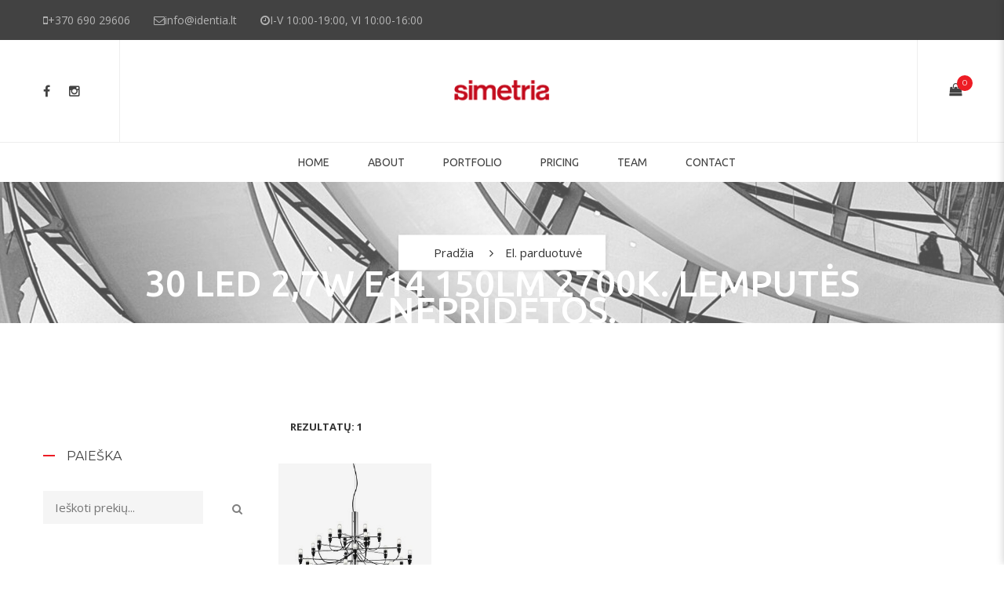

--- FILE ---
content_type: text/html; charset=UTF-8
request_url: https://www.simetria.lt/lempos-tipas/30-led-27w-e14-150lm-2700k-lemputes-nepridetos/
body_size: 17166
content:
<!DOCTYPE html>
<!-- Open HTML -->
<html lang="lt-LT">
	<!-- Open Head -->
	<head>
				<meta charset="UTF-8"/>

<meta name="viewport" content="width=device-width, initial-scale=1, maximum-scale=1">

<link rel="pingback" href="https://www.simetria.lt/xmlrpc.php"/>


            <link rel="shortcut icon" href="https://www.simetria.lt/wp-content/uploads/2019/02/favicon-16x16-1.png" />
    
<!--[if lt IE 9]>
<script src="https://oss.maxcdn.com/html5shiv/3.7.2/html5shiv.min.js"></script>
<script src="https://oss.maxcdn.com/respond/1.4.2/respond.min.js"></script>
<script src="http://css3-mediaqueries-js.googlecode.com/svn/trunk/css3-mediaqueries.js"></script>
<![endif]--><title>30 LED 2,7W E14 150lm 2700K. Lemputės nepridėtos. &#8211; Simetria</title>
<meta name='robots' content='max-image-preview:large' />
<link rel='dns-prefetch' href='//fonts.googleapis.com' />
<link rel='preconnect' href='https://fonts.gstatic.com' crossorigin />
<link rel="alternate" type="application/rss+xml" title="Simetria &raquo; Įrašų RSS srautas" href="https://www.simetria.lt/feed/" />
<link rel="alternate" type="application/rss+xml" title="Simetria &raquo; Komentarų RSS srautas" href="https://www.simetria.lt/comments/feed/" />
<link rel="alternate" type="application/rss+xml" title="Simetria &raquo; 30 LED 2,7W E14 150lm 2700K. Lemputės nepridėtos. Lempos Tipas srautas" href="https://www.simetria.lt/lempos-tipas/30-led-27w-e14-150lm-2700k-lemputes-nepridetos/feed/" />
<script type="ae1cfa7622254fbd8427ad53-text/javascript">
/* <![CDATA[ */
window._wpemojiSettings = {"baseUrl":"https:\/\/s.w.org\/images\/core\/emoji\/15.0.3\/72x72\/","ext":".png","svgUrl":"https:\/\/s.w.org\/images\/core\/emoji\/15.0.3\/svg\/","svgExt":".svg","source":{"concatemoji":"https:\/\/www.simetria.lt\/wp-includes\/js\/wp-emoji-release.min.js?ver=6.5.4"}};
/*! This file is auto-generated */
!function(i,n){var o,s,e;function c(e){try{var t={supportTests:e,timestamp:(new Date).valueOf()};sessionStorage.setItem(o,JSON.stringify(t))}catch(e){}}function p(e,t,n){e.clearRect(0,0,e.canvas.width,e.canvas.height),e.fillText(t,0,0);var t=new Uint32Array(e.getImageData(0,0,e.canvas.width,e.canvas.height).data),r=(e.clearRect(0,0,e.canvas.width,e.canvas.height),e.fillText(n,0,0),new Uint32Array(e.getImageData(0,0,e.canvas.width,e.canvas.height).data));return t.every(function(e,t){return e===r[t]})}function u(e,t,n){switch(t){case"flag":return n(e,"\ud83c\udff3\ufe0f\u200d\u26a7\ufe0f","\ud83c\udff3\ufe0f\u200b\u26a7\ufe0f")?!1:!n(e,"\ud83c\uddfa\ud83c\uddf3","\ud83c\uddfa\u200b\ud83c\uddf3")&&!n(e,"\ud83c\udff4\udb40\udc67\udb40\udc62\udb40\udc65\udb40\udc6e\udb40\udc67\udb40\udc7f","\ud83c\udff4\u200b\udb40\udc67\u200b\udb40\udc62\u200b\udb40\udc65\u200b\udb40\udc6e\u200b\udb40\udc67\u200b\udb40\udc7f");case"emoji":return!n(e,"\ud83d\udc26\u200d\u2b1b","\ud83d\udc26\u200b\u2b1b")}return!1}function f(e,t,n){var r="undefined"!=typeof WorkerGlobalScope&&self instanceof WorkerGlobalScope?new OffscreenCanvas(300,150):i.createElement("canvas"),a=r.getContext("2d",{willReadFrequently:!0}),o=(a.textBaseline="top",a.font="600 32px Arial",{});return e.forEach(function(e){o[e]=t(a,e,n)}),o}function t(e){var t=i.createElement("script");t.src=e,t.defer=!0,i.head.appendChild(t)}"undefined"!=typeof Promise&&(o="wpEmojiSettingsSupports",s=["flag","emoji"],n.supports={everything:!0,everythingExceptFlag:!0},e=new Promise(function(e){i.addEventListener("DOMContentLoaded",e,{once:!0})}),new Promise(function(t){var n=function(){try{var e=JSON.parse(sessionStorage.getItem(o));if("object"==typeof e&&"number"==typeof e.timestamp&&(new Date).valueOf()<e.timestamp+604800&&"object"==typeof e.supportTests)return e.supportTests}catch(e){}return null}();if(!n){if("undefined"!=typeof Worker&&"undefined"!=typeof OffscreenCanvas&&"undefined"!=typeof URL&&URL.createObjectURL&&"undefined"!=typeof Blob)try{var e="postMessage("+f.toString()+"("+[JSON.stringify(s),u.toString(),p.toString()].join(",")+"));",r=new Blob([e],{type:"text/javascript"}),a=new Worker(URL.createObjectURL(r),{name:"wpTestEmojiSupports"});return void(a.onmessage=function(e){c(n=e.data),a.terminate(),t(n)})}catch(e){}c(n=f(s,u,p))}t(n)}).then(function(e){for(var t in e)n.supports[t]=e[t],n.supports.everything=n.supports.everything&&n.supports[t],"flag"!==t&&(n.supports.everythingExceptFlag=n.supports.everythingExceptFlag&&n.supports[t]);n.supports.everythingExceptFlag=n.supports.everythingExceptFlag&&!n.supports.flag,n.DOMReady=!1,n.readyCallback=function(){n.DOMReady=!0}}).then(function(){return e}).then(function(){var e;n.supports.everything||(n.readyCallback(),(e=n.source||{}).concatemoji?t(e.concatemoji):e.wpemoji&&e.twemoji&&(t(e.twemoji),t(e.wpemoji)))}))}((window,document),window._wpemojiSettings);
/* ]]> */
</script>
<link rel='stylesheet' id='wc-paysera-blocks-integration-css-css' property='stylesheet' href='https://www.simetria.lt/wp-content/plugins/woo-payment-gateway-paysera/assets/build/style-index.css?ver=6.5.4' type='text/css' media='all' />
<link rel='stylesheet' id='paysera-shipping-block-frontend-css-css' property='stylesheet' href='https://www.simetria.lt/wp-content/plugins/woo-payment-gateway-paysera/assets/build/style-paysera-shipping-block-frontend.css?ver=6.5.4' type='text/css' media='all' />
<link rel='stylesheet' id='sbi_styles-css' property='stylesheet' href='https://www.simetria.lt/wp-content/plugins/instagram-feed/css/sbi-styles.min.css?ver=6.4.2' type='text/css' media='all' />
<style id='wp-emoji-styles-inline-css' type='text/css'>

	img.wp-smiley, img.emoji {
		display: inline !important;
		border: none !important;
		box-shadow: none !important;
		height: 1em !important;
		width: 1em !important;
		margin: 0 0.07em !important;
		vertical-align: -0.1em !important;
		background: none !important;
		padding: 0 !important;
	}
</style>
<link rel='stylesheet' id='wp-block-library-css' property='stylesheet' href='https://www.simetria.lt/wp-includes/css/dist/block-library/style.min.css?ver=6.5.4' type='text/css' media='all' />
<style id='classic-theme-styles-inline-css' type='text/css'>
/*! This file is auto-generated */
.wp-block-button__link{color:#fff;background-color:#32373c;border-radius:9999px;box-shadow:none;text-decoration:none;padding:calc(.667em + 2px) calc(1.333em + 2px);font-size:1.125em}.wp-block-file__button{background:#32373c;color:#fff;text-decoration:none}
</style>
<style id='global-styles-inline-css' type='text/css'>
body{--wp--preset--color--black: #000000;--wp--preset--color--cyan-bluish-gray: #abb8c3;--wp--preset--color--white: #ffffff;--wp--preset--color--pale-pink: #f78da7;--wp--preset--color--vivid-red: #cf2e2e;--wp--preset--color--luminous-vivid-orange: #ff6900;--wp--preset--color--luminous-vivid-amber: #fcb900;--wp--preset--color--light-green-cyan: #7bdcb5;--wp--preset--color--vivid-green-cyan: #00d084;--wp--preset--color--pale-cyan-blue: #8ed1fc;--wp--preset--color--vivid-cyan-blue: #0693e3;--wp--preset--color--vivid-purple: #9b51e0;--wp--preset--gradient--vivid-cyan-blue-to-vivid-purple: linear-gradient(135deg,rgba(6,147,227,1) 0%,rgb(155,81,224) 100%);--wp--preset--gradient--light-green-cyan-to-vivid-green-cyan: linear-gradient(135deg,rgb(122,220,180) 0%,rgb(0,208,130) 100%);--wp--preset--gradient--luminous-vivid-amber-to-luminous-vivid-orange: linear-gradient(135deg,rgba(252,185,0,1) 0%,rgba(255,105,0,1) 100%);--wp--preset--gradient--luminous-vivid-orange-to-vivid-red: linear-gradient(135deg,rgba(255,105,0,1) 0%,rgb(207,46,46) 100%);--wp--preset--gradient--very-light-gray-to-cyan-bluish-gray: linear-gradient(135deg,rgb(238,238,238) 0%,rgb(169,184,195) 100%);--wp--preset--gradient--cool-to-warm-spectrum: linear-gradient(135deg,rgb(74,234,220) 0%,rgb(151,120,209) 20%,rgb(207,42,186) 40%,rgb(238,44,130) 60%,rgb(251,105,98) 80%,rgb(254,248,76) 100%);--wp--preset--gradient--blush-light-purple: linear-gradient(135deg,rgb(255,206,236) 0%,rgb(152,150,240) 100%);--wp--preset--gradient--blush-bordeaux: linear-gradient(135deg,rgb(254,205,165) 0%,rgb(254,45,45) 50%,rgb(107,0,62) 100%);--wp--preset--gradient--luminous-dusk: linear-gradient(135deg,rgb(255,203,112) 0%,rgb(199,81,192) 50%,rgb(65,88,208) 100%);--wp--preset--gradient--pale-ocean: linear-gradient(135deg,rgb(255,245,203) 0%,rgb(182,227,212) 50%,rgb(51,167,181) 100%);--wp--preset--gradient--electric-grass: linear-gradient(135deg,rgb(202,248,128) 0%,rgb(113,206,126) 100%);--wp--preset--gradient--midnight: linear-gradient(135deg,rgb(2,3,129) 0%,rgb(40,116,252) 100%);--wp--preset--font-size--small: 13px;--wp--preset--font-size--medium: 20px;--wp--preset--font-size--large: 36px;--wp--preset--font-size--x-large: 42px;--wp--preset--spacing--20: 0.44rem;--wp--preset--spacing--30: 0.67rem;--wp--preset--spacing--40: 1rem;--wp--preset--spacing--50: 1.5rem;--wp--preset--spacing--60: 2.25rem;--wp--preset--spacing--70: 3.38rem;--wp--preset--spacing--80: 5.06rem;--wp--preset--shadow--natural: 6px 6px 9px rgba(0, 0, 0, 0.2);--wp--preset--shadow--deep: 12px 12px 50px rgba(0, 0, 0, 0.4);--wp--preset--shadow--sharp: 6px 6px 0px rgba(0, 0, 0, 0.2);--wp--preset--shadow--outlined: 6px 6px 0px -3px rgba(255, 255, 255, 1), 6px 6px rgba(0, 0, 0, 1);--wp--preset--shadow--crisp: 6px 6px 0px rgba(0, 0, 0, 1);}:where(.is-layout-flex){gap: 0.5em;}:where(.is-layout-grid){gap: 0.5em;}body .is-layout-flex{display: flex;}body .is-layout-flex{flex-wrap: wrap;align-items: center;}body .is-layout-flex > *{margin: 0;}body .is-layout-grid{display: grid;}body .is-layout-grid > *{margin: 0;}:where(.wp-block-columns.is-layout-flex){gap: 2em;}:where(.wp-block-columns.is-layout-grid){gap: 2em;}:where(.wp-block-post-template.is-layout-flex){gap: 1.25em;}:where(.wp-block-post-template.is-layout-grid){gap: 1.25em;}.has-black-color{color: var(--wp--preset--color--black) !important;}.has-cyan-bluish-gray-color{color: var(--wp--preset--color--cyan-bluish-gray) !important;}.has-white-color{color: var(--wp--preset--color--white) !important;}.has-pale-pink-color{color: var(--wp--preset--color--pale-pink) !important;}.has-vivid-red-color{color: var(--wp--preset--color--vivid-red) !important;}.has-luminous-vivid-orange-color{color: var(--wp--preset--color--luminous-vivid-orange) !important;}.has-luminous-vivid-amber-color{color: var(--wp--preset--color--luminous-vivid-amber) !important;}.has-light-green-cyan-color{color: var(--wp--preset--color--light-green-cyan) !important;}.has-vivid-green-cyan-color{color: var(--wp--preset--color--vivid-green-cyan) !important;}.has-pale-cyan-blue-color{color: var(--wp--preset--color--pale-cyan-blue) !important;}.has-vivid-cyan-blue-color{color: var(--wp--preset--color--vivid-cyan-blue) !important;}.has-vivid-purple-color{color: var(--wp--preset--color--vivid-purple) !important;}.has-black-background-color{background-color: var(--wp--preset--color--black) !important;}.has-cyan-bluish-gray-background-color{background-color: var(--wp--preset--color--cyan-bluish-gray) !important;}.has-white-background-color{background-color: var(--wp--preset--color--white) !important;}.has-pale-pink-background-color{background-color: var(--wp--preset--color--pale-pink) !important;}.has-vivid-red-background-color{background-color: var(--wp--preset--color--vivid-red) !important;}.has-luminous-vivid-orange-background-color{background-color: var(--wp--preset--color--luminous-vivid-orange) !important;}.has-luminous-vivid-amber-background-color{background-color: var(--wp--preset--color--luminous-vivid-amber) !important;}.has-light-green-cyan-background-color{background-color: var(--wp--preset--color--light-green-cyan) !important;}.has-vivid-green-cyan-background-color{background-color: var(--wp--preset--color--vivid-green-cyan) !important;}.has-pale-cyan-blue-background-color{background-color: var(--wp--preset--color--pale-cyan-blue) !important;}.has-vivid-cyan-blue-background-color{background-color: var(--wp--preset--color--vivid-cyan-blue) !important;}.has-vivid-purple-background-color{background-color: var(--wp--preset--color--vivid-purple) !important;}.has-black-border-color{border-color: var(--wp--preset--color--black) !important;}.has-cyan-bluish-gray-border-color{border-color: var(--wp--preset--color--cyan-bluish-gray) !important;}.has-white-border-color{border-color: var(--wp--preset--color--white) !important;}.has-pale-pink-border-color{border-color: var(--wp--preset--color--pale-pink) !important;}.has-vivid-red-border-color{border-color: var(--wp--preset--color--vivid-red) !important;}.has-luminous-vivid-orange-border-color{border-color: var(--wp--preset--color--luminous-vivid-orange) !important;}.has-luminous-vivid-amber-border-color{border-color: var(--wp--preset--color--luminous-vivid-amber) !important;}.has-light-green-cyan-border-color{border-color: var(--wp--preset--color--light-green-cyan) !important;}.has-vivid-green-cyan-border-color{border-color: var(--wp--preset--color--vivid-green-cyan) !important;}.has-pale-cyan-blue-border-color{border-color: var(--wp--preset--color--pale-cyan-blue) !important;}.has-vivid-cyan-blue-border-color{border-color: var(--wp--preset--color--vivid-cyan-blue) !important;}.has-vivid-purple-border-color{border-color: var(--wp--preset--color--vivid-purple) !important;}.has-vivid-cyan-blue-to-vivid-purple-gradient-background{background: var(--wp--preset--gradient--vivid-cyan-blue-to-vivid-purple) !important;}.has-light-green-cyan-to-vivid-green-cyan-gradient-background{background: var(--wp--preset--gradient--light-green-cyan-to-vivid-green-cyan) !important;}.has-luminous-vivid-amber-to-luminous-vivid-orange-gradient-background{background: var(--wp--preset--gradient--luminous-vivid-amber-to-luminous-vivid-orange) !important;}.has-luminous-vivid-orange-to-vivid-red-gradient-background{background: var(--wp--preset--gradient--luminous-vivid-orange-to-vivid-red) !important;}.has-very-light-gray-to-cyan-bluish-gray-gradient-background{background: var(--wp--preset--gradient--very-light-gray-to-cyan-bluish-gray) !important;}.has-cool-to-warm-spectrum-gradient-background{background: var(--wp--preset--gradient--cool-to-warm-spectrum) !important;}.has-blush-light-purple-gradient-background{background: var(--wp--preset--gradient--blush-light-purple) !important;}.has-blush-bordeaux-gradient-background{background: var(--wp--preset--gradient--blush-bordeaux) !important;}.has-luminous-dusk-gradient-background{background: var(--wp--preset--gradient--luminous-dusk) !important;}.has-pale-ocean-gradient-background{background: var(--wp--preset--gradient--pale-ocean) !important;}.has-electric-grass-gradient-background{background: var(--wp--preset--gradient--electric-grass) !important;}.has-midnight-gradient-background{background: var(--wp--preset--gradient--midnight) !important;}.has-small-font-size{font-size: var(--wp--preset--font-size--small) !important;}.has-medium-font-size{font-size: var(--wp--preset--font-size--medium) !important;}.has-large-font-size{font-size: var(--wp--preset--font-size--large) !important;}.has-x-large-font-size{font-size: var(--wp--preset--font-size--x-large) !important;}
.wp-block-navigation a:where(:not(.wp-element-button)){color: inherit;}
:where(.wp-block-post-template.is-layout-flex){gap: 1.25em;}:where(.wp-block-post-template.is-layout-grid){gap: 1.25em;}
:where(.wp-block-columns.is-layout-flex){gap: 2em;}:where(.wp-block-columns.is-layout-grid){gap: 2em;}
.wp-block-pullquote{font-size: 1.5em;line-height: 1.6;}
</style>
<link rel='stylesheet' id='ccchildpagescss-css' property='stylesheet' href='https://www.simetria.lt/wp-content/plugins/cc-child-pages/includes/css/styles.css?ver=1.43' type='text/css' media='all' />
<link rel='stylesheet' id='ccchildpagesskincss-css' property='stylesheet' href='https://www.simetria.lt/wp-content/plugins/cc-child-pages/includes/css/skins.css?ver=1.43' type='text/css' media='all' />
<!--[if lt IE 8]>
<link rel='stylesheet' id='ccchildpagesiecss-css' property='stylesheet' href='https://www.simetria.lt/wp-content/plugins/cc-child-pages/includes/css/styles.ie.css?ver=1.43' type='text/css' media='all' />
<![endif]-->
<link rel='stylesheet' id='wcml-dropdown-0-css' property='stylesheet' href='//www.simetria.lt/wp-content/plugins/woocommerce-multilingual/templates/currency-switchers/legacy-dropdown/style.css?ver=5.3.6' type='text/css' media='all' />
<link rel='stylesheet' id='woocommerce-layout-css' property='stylesheet' href='https://www.simetria.lt/wp-content/plugins/woocommerce/assets/css/woocommerce-layout.css?ver=9.0.0' type='text/css' media='all' />
<link rel='stylesheet' id='woocommerce-smallscreen-css' property='stylesheet' href='https://www.simetria.lt/wp-content/plugins/woocommerce/assets/css/woocommerce-smallscreen.css?ver=9.0.0' type='text/css' media='only screen and (max-width: 768px)' />
<link rel='stylesheet' id='woocommerce-general-css' property='stylesheet' href='https://www.simetria.lt/wp-content/plugins/woocommerce/assets/css/woocommerce.css?ver=9.0.0' type='text/css' media='all' />
<style id='woocommerce-inline-inline-css' type='text/css'>
.woocommerce form .form-row .required { visibility: visible; }
</style>
<link rel='stylesheet' id='paysera-select-2-css-css' property='stylesheet' href='https://www.simetria.lt/wp-content/plugins/woo-payment-gateway-paysera/assets/css/select2.min.css?ver=6.5.4' type='text/css' media='all' />
<link rel='stylesheet' id='wpml-menu-item-0-css' property='stylesheet' href='https://www.simetria.lt/wp-content/plugins/sitepress-multilingual-cms/templates/language-switchers/menu-item/style.min.css?ver=1' type='text/css' media='all' />
<link rel='stylesheet' id='callout-style-css' property='stylesheet' href='https://www.simetria.lt/wp-content/plugins/instagram-feed/admin/assets/css/callout.css' type='text/css' media='all' />
<link rel='stylesheet' id='yolo-megamenu-animate-css' property='stylesheet' href='https://www.simetria.lt/wp-content/themes/yolo-sofani/framework/core/megamenu/assets/css/animate.css' type='text/css' media='all' />
<link rel='stylesheet' id='bootstrap-css' property='stylesheet' href='https://www.simetria.lt/wp-content/themes/yolo-sofani/assets/plugins/bootstrap/css/bootstrap.min.css' type='text/css' media='all' />
<link rel='stylesheet' id='font-awesome-css' property='stylesheet' href='https://www.simetria.lt/wp-content/themes/yolo-sofani/assets/plugins/fonts-awesome/css/font-awesome.min.css' type='text/css' media='all' />
<link rel='stylesheet' id='font-awesome-animation-css' property='stylesheet' href='https://www.simetria.lt/wp-content/themes/yolo-sofani/assets/plugins/fonts-awesome/css/font-awesome-animation.min.css' type='text/css' media='all' />
<link rel='stylesheet' id='pe-icon-7-stroke-css' property='stylesheet' href='https://www.simetria.lt/wp-content/themes/yolo-sofani/assets/plugins/pe-icon-7-stroke/css/styles.min.css' type='text/css' media='all' />
<link rel='stylesheet' id='yolo-framework-style-css' property='stylesheet' href='https://www.simetria.lt/wp-content/themes/yolo-sofani/assets/css/yolo.css' type='text/css' media='all' />
<link rel='stylesheet' id='yolo-custom-style-css' property='stylesheet' href='https://www.simetria.lt/wp-content/uploads/yolo-custom-css/custom-style.css' type='text/css' media='all' />
<style id='yolo-custom-style-inline-css' type='text/css'>
/* Meniu responsive pakeitimai */

@media screen and (max-width: 1690px) {
	.navbar-nav > li > a{padding:15px 10px;}
}
@media screen and (max-width: 1620px) {
	.navbar-nav > li > a{padding: 15px 8px;font-size: 14px !important;}
}
@media screen and (max-width: 1500px) {
	#main-menu{margin-left:60px}
	.navbar-nav > li > a{padding: 15px 8px;font-size: 14px !important;}
}
@media screen and (max-width: 1420px) {
	#main-menu{margin-left:60px}
	.navbar-nav > li > a{padding: 15px 8px;font-size: 14px !important;}
}
@media screen and (max-width: 1400px) {
	.navbar-nav > li > a{font-size: 13px !important;}
}
@media screen and (max-width: 1370px) {
	.navbar-nav > li > a{font-size: 14px !important;}
}
@media screen and (max-width: 1200px) {
	.yolo-top-bar .col-md-8{width:70%;}
	.yolo-top-bar .col-md-4{width:25%;}
	header.header-8 .yolo-header-nav-wrapper .container .yolo-header-wrapper .header-left-offcanvas .canvas-menu-toggle-wrapper{padding-right:20px;}
	#main-menu {margin-left: 25px;}
	.navbar-nav > li > a {font-size: 12px !important;padding: 15px 4px;}
}

.woocommerce .blockUI.blockOverlay {
position: relative!important;
display: none!important;
}
.site-content-archive-product .woocommerce-pagination .yolo-shop-loadmore{width:180px !important;}

.manufacturer-block{    position: relative;
    height: 170px;
    background: #fff;
    margin: 10px 0% 0 0%;
    padding: 20px;
    width: 23%;}
.manufacturer-block:hover .manufacturer-links{display:block;}
.manufacturer-block .manufacturer-links{position:absolute;top:0;width: 100%;display:none;height: 100%;margin-left:0px;}
.manufacturer-block .manufacturer-overlay{width: 90%;
    height: 100%;
    position: absolute;
    top: 0;
    left: 0;
    background: rgba(255,255,255,0.88);
    z-index: 5;}
.manufacturer-block .manufacturer-links .links{z-index:6;position:relative;}   
.manufacturer-block .manufacturer-links a{    
    font-size: 14px;
    display: block;
    font-weight: 600;
    text-decoration: none;
    text-transform: uppercase;
    color: #fff;
    margin-left: auto;
    margin-right: auto;
    width: 200px;
    padding: 15px 0px;
    background: #cfcfcf;
    margin-bottom: 5px;    text-align: center;
    margin-top: 20px;}
.manufacturer-block .manufacturer-links a:hover {
    background: #b4b4b4;
}

@media screen and (max-width: 990px){
.manufacturer-block .manufacturer-links a{
    width: 170px;
}

}

.manufacturer-block .manufacturer-image{height:90px;}
.manufacturer-block .manufacturer-image img{    height: auto;
    max-height: 90px;
    width: auto;
    max-width: 250px;}
.dizaino_erdve_layout .container{max-width:750px;}
.blog-inner.blog-style-grid article .post-item .entry-wrap .entry-content-wrap .entry-detail .entry-excerpt p{min-height:190px;}


@media screen and (max-width: 1580px) {
    .manufacturer-block .manufacturer-image img{max-width:230px;}
}

@media screen and (max-width: 1310px) {
    .manufacturer-block .manufacturer-image img{max-width:200px;}
}

@media screen and (max-width: 1110px) {
    .manufacturer-block .manufacturer-image img{max-width:170px;}
}
@media screen and (max-width: 1000px) {
    .manufacturer-block{width:100%;}
}

    .portfolio-full.detail-03 .container .col-md-8 img {
    width: 100%;
    max-height: 590px!important;
}


.block-center-inner h1 {
    color: white!important;
}


.on-sold{
    display:none;
}

.woocommerce .product-thumb .product-flash-wrap span:first-child{
    background-color: #424242!important;
}


.woocommerce .product-thumb .product-flash-wrap span:nth-child(2), .single-product .product-thumb .product-flash-wrap span:nth-child(2) {
    background-color: #ed1c24!important;
}

html .block-center-inner h1 {
    color: white !important;
}



html .site-content-single-product .single-product-info .summary-product-wrap form.variations_form .single_variation_wrap .single_add_to_cart_button:hover{
    backgroung-color:#424242!important;
}


.woocommerce a.button{
/*   background-color: #ed1c24!important;  */
}

.site-content-single-product .single-product-info .single-product-image-wrap #sync2 .synced .thumbnail-image img {
    transform: scale(1)!important;
}.woocommerce table.shop_attributes td {
    vertical-align: middle;
}

.site-content-single-product .single-product-info .summary-product-wrap form.variations_form .single_variation span.price {
    color:  #ed1c24!important;
}

.portfolio-full.detail-03 .container .col-md-8 img {
    width: auto!important;
}

.owl-carousel .owl-item img {
    display: -webkit-inline-box!important;
}

.yolo-footer-wrapper.footer-4 .wpb_wrapper .wpb_wrapper .instagram-col-4 .instagram-pics li a:before, .yolo-footer-wrapper.footer-3 .wpb_wrapper .wpb_wrapper .instagram-col-4 .instagram-pics li a:before {
    background: transparent;
}

.yolo-footer-wrapper.footer-4 .wpb_wrapper .wpb_wrapper .instagram-col-4 .instagram-pics li a:after, .yolo-footer-wrapper.footer-3 .wpb_wrapper .wpb_wrapper .instagram-col-4 .instagram-pics li a:after {
    background: transparent;
}

div.wpcf7-validation-errors, div.wpcf7-acceptance-missing {
    border: 2px solid #ed1c24;
}

a.button.wc-forward {
    background-color: #ed1c24;
}



/****Ultimate members stilius*****/

.um a.um-link {
    display: none!important;
}

.um-account-side li a.current span.um-account-icon{
    color: #ed1c24!important;
}

.um input[type=submit].um-button{
    background: #ed1c24!important;
}

.um .um-field-checkbox.active:not(.um-field-radio-state-disabled) i{
    color: #ed1c24!important;
}

.um .um-field-group-head, .picker__box, .picker__nav--prev:hover, .picker__nav--next:hover, .um .um-members-pagi span.current, .um .um-members-pagi span.current:hover, .um .um-profile-nav-item.active a, .um .um-profile-nav-item.active a:hover, .upload, .um-modal-header, .um-modal-btn, .um-modal-btn.disabled, .um-modal-btn.disabled:hover, div.uimob800 .um-account-side li a.current, div.uimob800 .um-account-side li a.current:hover{
    background: #ed1c24!important;
}

.um-profile.um .um-profile-headericon a:hover, .um-profile.um .um-profile-edit-a.active {
    color: #ed1c24!important;
}







/***Formos stilizavimas ***/

input.wpcf7-form-control.wpcf7-text.wpcf7-email.wpcf7-validates-as-required.wpcf7-validates-as-email{
    background-color: #ffffff;
    border: 2px solid #ddd !important;
}

input.wpcf7-form-control.wpcf7-text.wpcf7-tel.wpcf7-validates-as-required.wpcf7-validates-as-tel{
    background-color: #ffffff;
    border: 2px solid #ddd !important;
}

textarea.wpcf7-form-control.wpcf7-textarea{
    background-color: #ffffff;
    border: 2px solid #ddd !important;
}





input.wpcf7-form-control.wpcf7-submit {
    background: #ed1c24;
    color: #ffffff;
    border: 0;
    padding: 11px 30px;
    border-radius: 3px;
}

/***El. parduotuvės stilius***/

.site-content-archive-product .yolo-filter-search .yolo-filter.active a {
    color: #ed1c24;
}

.site-content-archive-product .archive-product-wrap .woocommerce-sidebar aside .yolo-filter-widgets li.active, .site-content-archive-product .archive-product-wrap .woocommerce-sidebar aside .yolo-price-filter li.active, .site-content-archive-product .archive-product-wrap .woocommerce-sidebar aside .yolo-filter-widgets li.current, .site-content-archive-product .archive-product-wrap .woocommerce-sidebar aside .yolo-price-filter li.current {
    color: #ed1c24;
}
.site-content-single-product .single-product-info .summary-product-wrap form.cart .button:hover {
    color: #ffffff;
}
.woocommerce a.button {
    background-color: #ed1c24;
}
.site-content-single-product .single-product-info .summary-product-wrap form.variations_form .single_variation_wrap .single_add_to_cart_button {
    background-color: #ed1c24;
}
.site-content-single-product .single-product-info .summary-product-wrap form.variations_form .single_variation_wrap .single_add_to_cart_button:hover {
    background-color: #3f3f3f;
}
.site-content-single-product .single-product-info .summary-product-wrap form.cart .button {
    background-color: #ed1c24;
}
.site-content-single-product .single-product-info .summary-product-wrap form.cart .button:hover {
    background-color: #3f3f3f;
}
div.swatch-wrapper.selected {
    border: 1px solid #ed1c24;
    padding: 1px;
}

.search-form input[type="text"] {
    margin-bottom: 10px;
}





.site-content-single-product .single-product-info .single-product-image-wrap .woocommerce-main-image {
    display: block;
    max-height: 560px;
}

.woocommerce .product-thumb .product-flash-wrap span:first-child {
    background-color: #ed1c24!important;
}

.woocommerce .product-thumb .product-flash-wrap span:first-child, .single-product .product-thumb .product-flash-wrap span:first-child {
    padding: 4px 30px 4px;
    background-color: #6fd9ec;
    top: 20px;
    left: -35px;
    -webkit-transform: rotate( -45deg);
    -ms-transform: rotate( -45deg);
    -o-transform: rotate( -45deg);
    transform: rotate( -45deg);
    position: absolute;
    color: #fff;
}

.site-content-single-product .single-product-info .single-product-image-wrap .single-product-image .product-flash-wrap .product-flash:first-child {
    top: 10px;
    left: 10px;
    color: #fff;
    background-color: #ed1c24;
}

.site-content-single-product .single-product-info .single-product-image-wrap .single-product-image .product-flash-wrap .product-flash {
    position: absolute;
    text-align: center;
    text-transform: uppercase;
    width: 120px;
}

.woocommerce div.product span.price ins, .woocommerce div.product p.price ins {
    color: #ed1c24!important;
}

.site-content-single-product .single-product-info .summary-product-wrap form.variations_form .single_variation span.price {
    color: #333333!important;
}
</style>
<link rel='stylesheet' id='yolo-framework-vc-customize-css' property='stylesheet' href='https://www.simetria.lt/wp-content/themes/yolo-sofani/assets/vc-extend/css/vc-customize.min.css' type='text/css' media='all' />
<link rel="preload" as="style" href="https://fonts.googleapis.com/css?family=Open%20Sans:300,400,500,600,700,800,300italic,400italic,500italic,600italic,700italic,800italic%7CMontserrat:100,200,300,400,500,600,700,800,900,100italic,200italic,300italic,400italic,500italic,600italic,700italic,800italic,900italic%7CUbuntu:300,400,500,700,300italic,400italic,500italic,700italic&#038;subset=latin-ext,latin&#038;display=swap&#038;ver=1765449123" /><script src="/cdn-cgi/scripts/7d0fa10a/cloudflare-static/rocket-loader.min.js" data-cf-settings="ae1cfa7622254fbd8427ad53-|49"></script><link rel="stylesheet" href="https://fonts.googleapis.com/css?family=Open%20Sans:300,400,500,600,700,800,300italic,400italic,500italic,600italic,700italic,800italic%7CMontserrat:100,200,300,400,500,600,700,800,900,100italic,200italic,300italic,400italic,500italic,600italic,700italic,800italic,900italic%7CUbuntu:300,400,500,700,300italic,400italic,500italic,700italic&#038;subset=latin-ext,latin&#038;display=swap&#038;ver=1765449123" media="print" onload="this.media='all'"><noscript><link rel="stylesheet" href="https://fonts.googleapis.com/css?family=Open%20Sans:300,400,500,600,700,800,300italic,400italic,500italic,600italic,700italic,800italic%7CMontserrat:100,200,300,400,500,600,700,800,900,100italic,200italic,300italic,400italic,500italic,600italic,700italic,800italic,900italic%7CUbuntu:300,400,500,700,300italic,400italic,500italic,700italic&#038;subset=latin-ext,latin&#038;display=swap&#038;ver=1765449123" /></noscript><link rel='stylesheet' id='child-style-css' property='stylesheet' href='https://www.simetria.lt/wp-content/themes/yolo-sofani-child/style.css?ver=6.5.4' type='text/css' media='all' />
<script type="text/template" id="tmpl-variation-template">
	<div class="woocommerce-variation-description">{{{ data.variation.variation_description }}}</div>
	<div class="woocommerce-variation-price">{{{ data.variation.price_html }}}</div>
	<div class="woocommerce-variation-availability">{{{ data.variation.availability_html }}}</div>
</script>
<script type="text/template" id="tmpl-unavailable-variation-template">
	<p>Deja, šis produktas neprieinamas. Pasirinkite kitokią kombinaciją.</p>
</script>
<script type="ae1cfa7622254fbd8427ad53-text/javascript" src="https://www.simetria.lt/wp-includes/js/jquery/jquery.min.js?ver=3.7.1" id="jquery-core-js"></script>
<script type="ae1cfa7622254fbd8427ad53-text/javascript" src="https://www.simetria.lt/wp-includes/js/jquery/jquery-migrate.min.js?ver=3.4.1" id="jquery-migrate-js"></script>
<script type="ae1cfa7622254fbd8427ad53-text/javascript" src="https://www.simetria.lt/wp-content/plugins/woocommerce/assets/js/jquery-blockui/jquery.blockUI.min.js?ver=2.7.0-wc.9.0.0" id="jquery-blockui-js" data-wp-strategy="defer"></script>
<script type="ae1cfa7622254fbd8427ad53-text/javascript" id="wc-add-to-cart-js-extra">
/* <![CDATA[ */
var wc_add_to_cart_params = {"ajax_url":"\/wp-admin\/admin-ajax.php","wc_ajax_url":"\/?wc-ajax=%%endpoint%%","i18n_view_cart":"Per\u017ei\u016br\u0117ti","cart_url":"https:\/\/www.simetria.lt\/krepselis\/","is_cart":"","cart_redirect_after_add":"no"};
/* ]]> */
</script>
<script type="ae1cfa7622254fbd8427ad53-text/javascript" src="https://www.simetria.lt/wp-content/plugins/woocommerce/assets/js/frontend/add-to-cart.min.js?ver=9.0.0" id="wc-add-to-cart-js" data-wp-strategy="defer"></script>
<script type="ae1cfa7622254fbd8427ad53-text/javascript" src="https://www.simetria.lt/wp-content/plugins/woocommerce/assets/js/js-cookie/js.cookie.min.js?ver=2.1.4-wc.9.0.0" id="js-cookie-js" defer="defer" data-wp-strategy="defer"></script>
<script type="ae1cfa7622254fbd8427ad53-text/javascript" id="woocommerce-js-extra">
/* <![CDATA[ */
var woocommerce_params = {"ajax_url":"\/wp-admin\/admin-ajax.php","wc_ajax_url":"\/?wc-ajax=%%endpoint%%"};
/* ]]> */
</script>
<script type="ae1cfa7622254fbd8427ad53-text/javascript" src="https://www.simetria.lt/wp-content/plugins/woocommerce/assets/js/frontend/woocommerce.min.js?ver=9.0.0" id="woocommerce-js" defer="defer" data-wp-strategy="defer"></script>
<script type="ae1cfa7622254fbd8427ad53-text/javascript" src="https://www.simetria.lt/wp-content/plugins/woo-payment-gateway-paysera/assets/js/select2.min.js?ver=6.5.4" id="paysera-select-2-js-js"></script>
<script type="ae1cfa7622254fbd8427ad53-text/javascript" src="https://www.simetria.lt/wp-content/plugins/woo-payment-gateway-paysera/assets/js/delivery/frontend.js?ver=6.5.4" id="paysera-delivery-frontend-js-js"></script>
<script type="ae1cfa7622254fbd8427ad53-text/javascript" src="https://www.simetria.lt/wp-content/plugins/js_composer/assets/js/vendors/woocommerce-add-to-cart.js?ver=7.7.1" id="vc_woocommerce-add-to-cart-js-js"></script>
<script type="ae1cfa7622254fbd8427ad53-text/javascript" src="https://www.simetria.lt/wp-includes/js/underscore.min.js?ver=1.13.4" id="underscore-js"></script>
<script type="ae1cfa7622254fbd8427ad53-text/javascript" id="wp-util-js-extra">
/* <![CDATA[ */
var _wpUtilSettings = {"ajax":{"url":"\/wp-admin\/admin-ajax.php"}};
/* ]]> */
</script>
<script type="ae1cfa7622254fbd8427ad53-text/javascript" src="https://www.simetria.lt/wp-includes/js/wp-util.min.js?ver=6.5.4" id="wp-util-js"></script>
<script type="ae1cfa7622254fbd8427ad53-text/javascript" id="wc-add-to-cart-variation-js-extra">
/* <![CDATA[ */
var wc_add_to_cart_variation_params = {"wc_ajax_url":"\/?wc-ajax=%%endpoint%%","i18n_no_matching_variations_text":"Deja, J\u016bs\u0173 u\u017eklausos neatitiko jokie produktai. Pasirinkite kitoki\u0105 kombinacij\u0105.","i18n_make_a_selection_text":"Pasirinkite produkto savybes prie\u0161 prid\u0117dami \u0161\u012f produkt\u0105 \u012f savo krep\u0161el\u012f.","i18n_unavailable_text":"Deja, \u0161is produktas neprieinamas. Pasirinkite kitoki\u0105 kombinacij\u0105."};
/* ]]> */
</script>
<script type="ae1cfa7622254fbd8427ad53-text/javascript" src="https://www.simetria.lt/wp-content/plugins/woocommerce/assets/js/frontend/add-to-cart-variation.min.js?ver=9.0.0" id="wc-add-to-cart-variation-js" defer="defer" data-wp-strategy="defer"></script>
<script type="ae1cfa7622254fbd8427ad53-text/javascript"></script><link rel="https://api.w.org/" href="https://www.simetria.lt/wp-json/" /><link rel="EditURI" type="application/rsd+xml" title="RSD" href="https://www.simetria.lt/xmlrpc.php?rsd" />
<meta name="generator" content="WordPress 6.5.4" />
<meta name="generator" content="WooCommerce 9.0.0" />
<meta name="generator" content="Redux 4.4.17" /><meta name="generator" content="WPML ver:4.6.11 stt:1,33;" />
<style type="text/css" data-type="vc_shortcodes-custom-css">.vc_custom_1519399521044{margin-right: 0px !important;margin-left: 0px !important;}.vc_custom_1464337565331{padding-top: 4% !important;padding-bottom: 0% !important;}.vc_custom_1464337615465{margin-top: 20px !important;}.vc_custom_1464337604329{margin-top: 20px !important;}.vc_custom_1464337610041{margin-top: 20px !important;}.vc_custom_1464337594450{margin-top: 20px !important;}.vc_custom_1488542343150{margin-bottom: 18% !important;}.vc_custom_1552636732097{margin-bottom: 20% !important;}.vc_custom_1488542382264{margin-bottom: 14% !important;padding-bottom: 5% !important;}.vc_custom_1519400281513{margin-bottom: 14% !important;padding-bottom: 5% !important;}.vc_custom_1519400296049{margin-bottom: 17% !important;padding-bottom: 5% !important;}.vc_custom_1765451560344{margin-bottom: 15% !important;}</style>	<noscript><style>.woocommerce-product-gallery{ opacity: 1 !important; }</style></noscript>
	<meta name="generator" content="Powered by WPBakery Page Builder - drag and drop page builder for WordPress."/>
<meta name="generator" content="Powered by Slider Revolution 6.7.4 - responsive, Mobile-Friendly Slider Plugin for WordPress with comfortable drag and drop interface." />
<script type="ae1cfa7622254fbd8427ad53-text/javascript">function setREVStartSize(e){
			//window.requestAnimationFrame(function() {
				window.RSIW = window.RSIW===undefined ? window.innerWidth : window.RSIW;
				window.RSIH = window.RSIH===undefined ? window.innerHeight : window.RSIH;
				try {
					var pw = document.getElementById(e.c).parentNode.offsetWidth,
						newh;
					pw = pw===0 || isNaN(pw) || (e.l=="fullwidth" || e.layout=="fullwidth") ? window.RSIW : pw;
					e.tabw = e.tabw===undefined ? 0 : parseInt(e.tabw);
					e.thumbw = e.thumbw===undefined ? 0 : parseInt(e.thumbw);
					e.tabh = e.tabh===undefined ? 0 : parseInt(e.tabh);
					e.thumbh = e.thumbh===undefined ? 0 : parseInt(e.thumbh);
					e.tabhide = e.tabhide===undefined ? 0 : parseInt(e.tabhide);
					e.thumbhide = e.thumbhide===undefined ? 0 : parseInt(e.thumbhide);
					e.mh = e.mh===undefined || e.mh=="" || e.mh==="auto" ? 0 : parseInt(e.mh,0);
					if(e.layout==="fullscreen" || e.l==="fullscreen")
						newh = Math.max(e.mh,window.RSIH);
					else{
						e.gw = Array.isArray(e.gw) ? e.gw : [e.gw];
						for (var i in e.rl) if (e.gw[i]===undefined || e.gw[i]===0) e.gw[i] = e.gw[i-1];
						e.gh = e.el===undefined || e.el==="" || (Array.isArray(e.el) && e.el.length==0)? e.gh : e.el;
						e.gh = Array.isArray(e.gh) ? e.gh : [e.gh];
						for (var i in e.rl) if (e.gh[i]===undefined || e.gh[i]===0) e.gh[i] = e.gh[i-1];
											
						var nl = new Array(e.rl.length),
							ix = 0,
							sl;
						e.tabw = e.tabhide>=pw ? 0 : e.tabw;
						e.thumbw = e.thumbhide>=pw ? 0 : e.thumbw;
						e.tabh = e.tabhide>=pw ? 0 : e.tabh;
						e.thumbh = e.thumbhide>=pw ? 0 : e.thumbh;
						for (var i in e.rl) nl[i] = e.rl[i]<window.RSIW ? 0 : e.rl[i];
						sl = nl[0];
						for (var i in nl) if (sl>nl[i] && nl[i]>0) { sl = nl[i]; ix=i;}
						var m = pw>(e.gw[ix]+e.tabw+e.thumbw) ? 1 : (pw-(e.tabw+e.thumbw)) / (e.gw[ix]);
						newh =  (e.gh[ix] * m) + (e.tabh + e.thumbh);
					}
					var el = document.getElementById(e.c);
					if (el!==null && el) el.style.height = newh+"px";
					el = document.getElementById(e.c+"_wrapper");
					if (el!==null && el) {
						el.style.height = newh+"px";
						el.style.display = "block";
					}
				} catch(e){
					console.log("Failure at Presize of Slider:" + e)
				}
			//});
		  };</script>
		<style type="text/css" id="wp-custom-css">
			.header-5 .yolo-header-nav-wrapper {
    border-top: solid 1px #eee;
}

.yolo-header-nav-above.text-left {
    background: #424242;
}		</style>
		<style id="yolo_sofani_options-dynamic-css" title="dynamic-css" class="redux-options-output">body{background-repeat:no-repeat;background-attachment:fixed;background-position:center center;background-size:cover;}.page-title-margin{margin-top:0px;margin-bottom:70px;}.page-title-height{height:180px;}.archive-title-margin{margin-top:0px;margin-bottom:65px;}.archive-title-height{height:180px;}.single-blog-title-margin{margin-top:0px;margin-bottom:0px;}.single-blog-title-height{height:180px;}body{font-family:"Open Sans";font-weight:400;font-style:normal;font-size:15px;}{font-family:Montserrat;font-weight:400;font-size:14px;}h1{font-family:Ubuntu;font-weight:500;font-style:normal;font-size:36px;}h2{font-family:Ubuntu;font-weight:500;font-style:normal;font-size:28px;}h3{font-family:Ubuntu;font-weight:500;font-style:normal;font-size:24px;}h4{font-family:Ubuntu;font-weight:500;font-style:normal;font-size:21px;}h5{font-family:Ubuntu;font-weight:500;font-style:normal;font-size:18px;}h6{font-family:Ubuntu;font-weight:500;font-style:normal;font-size:14px;}{font-family:Ubuntu;font-weight:500;font-size:16px;}.page-title-inner h1{font-family:Ubuntu;text-transform:none;font-weight:500;font-style:normal;color:#444;font-size:36px;}.page-title-inner .page-sub-title{font-family:Ubuntu;text-transform:none;font-weight:400;font-style:italic;color:#333333;font-size:14px;}.archive-product-title-margin{margin-bottom:65px;}.archive-product-title-height{height:180px;}.single-product-title-margin{margin-bottom:70px;}.single-product-title-height{height:180px;}.portfolio-title-height{height:180px;}</style><noscript><style> .wpb_animate_when_almost_visible { opacity: 1; }</style></noscript>		<meta name="google-site-verification" content="UpzaKfrY-7MtcdSUcKUJMaBgZhAUkdK2MG7Z5QeA-aA" />
	
	<!-- Global site tag (gtag.js) - Google Analytics -->
<script async src="https://www.googletagmanager.com/gtag/js?id=UA-62350553-1" type="ae1cfa7622254fbd8427ad53-text/javascript"></script>
<script type="ae1cfa7622254fbd8427ad53-text/javascript">
  window.dataLayer = window.dataLayer || [];
  function gtag(){dataLayer.push(arguments);}
  gtag('js', new Date());

  gtag('config', 'UA-62350553-1');
</script>

	
	
	
	</head>
	<!-- Close Head -->
	<body class="archive tax-pa_lempos-tipas term-30-led-27w-e14-150lm-2700k-lemputes-nepridetos term-232 theme-yolo-sofani woocommerce woocommerce-page woocommerce-no-js yolo-site-preload header-2 wpb-js-composer js-comp-ver-7.7.1 vc_responsive">
		<div id="yolo-site-preload" style="background-color:;" class="round-9">
    <div class="yolo-loading-center">
        <div class="site-loading-center-absolute">
            
            
            
            
            
            
            
            
            
            
            
            
            
            
            
            
            
                            <div style="background-color:#E8E8E8;" class="spinner" id="spinner_one"></div>
                <div style="background-color:#E8E8E8;" class="spinner" id="spinner_two"></div>
                <div style="background-color:#E8E8E8;" class="spinner" id="spinner_three"></div>
                <div style="background-color:#E8E8E8;" class="spinner" id="spinner_four"></div>
                <div style="background-color:#E8E8E8;" class="spinner" id="spinner_five"></div>
                <div style="background-color:#E8E8E8;" class="spinner" id="spinner_six"></div>
                <div style="background-color:#E8E8E8;" class="spinner" id="spinner_seven"></div>
                <div style="background-color:#E8E8E8;" class="spinner" id="spinner_eight"></div>
            
            
            
            
            
            
            
            
            
            
            
        </div>
    </div>
</div>

		<!-- Open yolo wrapper -->
		<div id="yolo-wrapper">
			<div class="yolo-top-bar mobile-top-bar-hide">
	<div class="container">
		<div class="row">
							<div class="top-sidebar top-bar-left col-md-12">
					<aside id="text-3" class="widget widget_text">			<div class="textwidget"><div class="textwidget"><i class="fa fa-mobile"></i>+370 690 29606</div>
</div>
		</aside><aside id="text-2" class="widget widget_text">			<div class="textwidget"><div class="textwidget"><i class="fa fa-envelope-o"></i><a href="/cdn-cgi/l/email-protection" class="__cf_email__" data-cfemail="20494e464f604944454e5449410e4c54">[email&#160;protected]</a></div>
</div>
		</aside><aside id="text-6" class="widget widget_text">			<div class="textwidget"><div class="textwidget"><i class="fa fa-clock-o"></i>I-V 10:00-19:00, VI 10:00-16:00</div>
</div>
		</aside>				</div>
											</div>
	</div>
</div>
	<header id="yolo-mobile-header" class="yolo-mobile-header header-mobile-1">
		<div class="yolo-header-container-wrapper menu-drop-dropdown">
		<div class="container yolo-mobile-header-wrapper">
			<div class="yolo-mobile-header-inner">
				<div class="toggle-icon-wrapper toggle-mobile-menu" data-ref="yolo-nav-mobile-menu" data-drop-type="dropdown">
					<div class="toggle-icon"> <span></span></div>
				</div>
				<div class="header-customize">
																<div class="shopping-cart-wrapper header-customize-item no-price style-default">
	<div class="widget_shopping_cart_content">
		<div class="widget_shopping_cart_icon">
	<i class="wicon fa fa-shopping-bag"></i>
	<span class="total">0</span>
</div>
<div class="sub-total-text"><span class="woocommerce-Price-amount amount"><bdi>0.00&nbsp;<span class="woocommerce-Price-currencySymbol">&euro;</span></bdi></span></div>
<div class="cart_list_wrapper ">
	<ul class="woocommerce-mini-cart cart_list product_list_widget ">
					<li class="empty">
				<h4>KREPŠELIS TUŠČIAS</h4>
				<p>Jūsų pirkinių krepšelyje nėra prekių.</p>
			</li>
		
	</ul><!-- end product list -->

	
	</div>	</div>
</div>									</div>
									<div class="header-logo-mobile">
						<a  href="https://www.simetria.lt/" title="Simetria - Interjero salonas">
							<img  src="https://www.simetria.lt/wp-content/uploads/2016/04/logo-simetria.png" alt="Simetria - Interjero salonas" />
						</a>
					</div>
							</div>
			<div id="yolo-nav-mobile-menu" class="yolo-mobile-header-nav menu-drop-dropdown">
						<form class="yolo-search-form-mobile-menu"  method="get" action="https://www.simetria.lt">
			<input type="text" name="s" placeholder="Search...">
			<button type="submit"><i class="fa fa-search"></i></button>
		</form>
											<ul id="menu-onepage-menu" class="yolo-nav-mobile-menu"><li id="menu-item-mobile-38443" class="yolo-menu menu_style_dropdown   menu-item menu-item-type-custom menu-item-object-custom level-0 "><a href="#home">Home</a></li>
<li id="menu-item-mobile-38444" class="yolo-menu menu_style_dropdown   menu-item menu-item-type-custom menu-item-object-custom level-0 "><a href="#about">About</a></li>
<li id="menu-item-mobile-38445" class="yolo-menu menu_style_dropdown   menu-item menu-item-type-custom menu-item-object-custom level-0 "><a href="#portfolio">Portfolio</a></li>
<li id="menu-item-mobile-38446" class="yolo-menu menu_style_dropdown   menu-item menu-item-type-custom menu-item-object-custom level-0 "><a href="#pricing">Pricing</a></li>
<li id="menu-item-mobile-38447" class="yolo-menu menu_style_dropdown   menu-item menu-item-type-custom menu-item-object-custom level-0 "><a href="#team">Team</a></li>
<li id="menu-item-mobile-38448" class="yolo-menu menu_style_dropdown   menu-item menu-item-type-custom menu-item-object-custom level-0 "><a href="#contact">Contact</a></li>
</ul>								
			</div>
					</div>
	</div>
</header>
	<header id="yolo-header" class="yolo-main-header header-2 header-desktop-wrapper">
	<div class="yolo-header-nav-above">
		<div class="container">
			<div class="fl">
					<div class="header-customize header-customize-left">
		<ul class="header-customize-item header-social-profile-wrapper">
	<li><a href="https://www.facebook.com/showroomSIMETRIA/" target="_blank"><i class="fa fa-facebook"></i></a></li>
<li><a href="https://www.instagram.com/simetria.lt/" target="_blank"><i class="fa fa-instagram"></i></a></li>
</ul>	</div>
			</div>
			<div class="header-logo">
	<a  href="https://www.simetria.lt/" title="Simetria - Interjero salonas">
		<img src="https://www.simetria.lt/wp-content/uploads/2019/02/simetria_logo.png" alt="Simetria - Interjero salonas" />
	</a>
</div>
			<div class="fr">
					<div class="header-customize header-customize-right">
		<div class="shopping-cart-wrapper header-customize-item no-price style-default">
	<div class="widget_shopping_cart_content">
		<div class="widget_shopping_cart_icon">
	<i class="wicon fa fa-shopping-bag"></i>
	<span class="total">0</span>
</div>
<div class="sub-total-text"><span class="woocommerce-Price-amount amount"><bdi>0.00&nbsp;<span class="woocommerce-Price-currencySymbol">&euro;</span></bdi></span></div>
<div class="cart_list_wrapper ">
	<ul class="woocommerce-mini-cart cart_list product_list_widget ">
					<li class="empty">
				<h4>KREPŠELIS TUŠČIAS</h4>
				<p>Jūsų pirkinių krepšelyje nėra prekių.</p>
			</li>
		
	</ul><!-- end product list -->

	
	</div>	</div>
</div>	</div>
			</div>
		</div>
	</div>
	<div class="yolo-header-nav-wrapper header-sticky animate sticky-scheme-dark" data-effect ="slideDown,slideUp">
		<div class="container">
			<div class="yolo-header-wrapper">
				<div class="header-left">
											<div id="primary-menu" class="menu-wrapper">
							<ul id="main-menu" class="yolo-main-menu nav-collapse navbar-nav"><li id="menu-item-38443" class="yolo-menu menu_style_dropdown   menu-item menu-item-type-custom menu-item-object-custom level-0 "><a href="#home">Home</a></li>
<li id="menu-item-38444" class="yolo-menu menu_style_dropdown   menu-item menu-item-type-custom menu-item-object-custom level-0 "><a href="#about">About</a></li>
<li id="menu-item-38445" class="yolo-menu menu_style_dropdown   menu-item menu-item-type-custom menu-item-object-custom level-0 "><a href="#portfolio">Portfolio</a></li>
<li id="menu-item-38446" class="yolo-menu menu_style_dropdown   menu-item menu-item-type-custom menu-item-object-custom level-0 "><a href="#pricing">Pricing</a></li>
<li id="menu-item-38447" class="yolo-menu menu_style_dropdown   menu-item menu-item-type-custom menu-item-object-custom level-0 "><a href="#team">Team</a></li>
<li id="menu-item-38448" class="yolo-menu menu_style_dropdown   menu-item menu-item-type-custom menu-item-object-custom level-0 "><a href="#contact">Contact</a></li>
</ul>						</div>
									</div>
				<div class="header-right">
						<div class="header-customize header-customize-nav">
		<!-- <div class="header-customize-item canvas-menu-toggle-wrapper">
	<a class="canvas-menu-toggle" href="#"><i class="fa fa-bars"></i></a>
</div> -->	</div>
				</div>
			</div>
		</div>
	</div>
</header> <!-- From theme/header.php -->
				<div id="yolo-modal-search" tabindex="-1" role="dialog" aria-hidden="false" class="modal fade">
		<div class="modal-backdrop fade in"></div>
		<div class="yolo-modal-dialog yolo-modal-search fade in">
			<div data-dismiss="modal" class="yolo-dismiss-modal"><i class="wicon fa fa-close"></i></div>
			<div class = "yolo-search-result">
				<div class="yolo-search-wrapper">
					<input id="search-ajax" type="search" placeholder="Enter keyword to search">
					<button><i class="ajax-search-icon fa fa-search"></i></button>
				</div>
				<div class="ajax-search-result"></div>
			</div>
		</div>
	</div>
				<!-- Open Yolo Content Wrapper -->
			<div id="yolo-content-wrapper" class="clearfix">
			    <script data-cfasync="false" src="/cdn-cgi/scripts/5c5dd728/cloudflare-static/email-decode.min.js"></script><script type="ae1cfa7622254fbd8427ad53-text/javascript">
        var yolo_ajax_filter    = '1';
        /* When show all products*/
        var yolo_all_products   = 'All products loaded';
        var yolo_style          = 'style_2';
    </script>
    <div class="yolo-page-title-section archive-product-title-margin">
                    <section class="yolo-page-title-wrap archive-product-title-height page-title-wrap-bg page-title-center" style="background-image: url(https://www.simetria.lt/wp-content/uploads/2019/02/simetria_architecture_cover-2.jpg);">
                <div class="yolo-page-title-overlay"></div>
                <div class="container">
                    <div class="page-title-inner block-center">
                        <div class="block-center-inner">
                            <h1>30 LED 2,7W E14 150lm 2700K. Lemputės nepridėtos.</h1>
                                                    </div>
                    </div>
                </div>
            </section>
                            <section class="yolo-breadcrumb-wrap breadcrumb-archive-product-wrap">
                <div class="container">
                    	<ul class="breadcrumbs"><li><a href="https://www.simetria.lt/" class="home">Pradžia</a></li><li><a href="https://www.simetria.lt/el-parduotuve/">El. parduotuvė</a></li></ul>                </div>
            </section>
            </div>


<main  class="site-content-archive-product" data-product-style = "fitRows">
    
            <div class="container clearfix">
    
                            <div class="row clearfix">
                                                                        <div class="sidebar woocommerce-sidebar col-md-3 sidebar-small">
                            <aside id="woocommerce_product_search-2" class="widget woocommerce widget_product_search"><h4 class="widget-title"><span>Paieška</span></h4><form role="search" method="get" class="search-form" action="https://www.simetria.lt/">
	<input type="search" id="woocommerce-product-search-field-0" class="search-field" placeholder="Ieškoti prekių..." value="" name="s" />
	<button type="submit" value="Search"><i class="fa fa-search"></i></button>
	<input type="hidden" name="post_type" value="product" />
</form>
</aside><aside id="woocommerce_product_categories-2" class="widget woocommerce widget_product_categories"><h4 class="widget-title"><span>Produkto kategorijos</span></h4><ul class="product-categories"><li class="cat-item cat-item-37 cat-parent"><a href="https://www.simetria.lt/produkto-kategorija/baldai/">Baldai</a></li>
<li class="cat-item cat-item-17 cat-parent"><a href="https://www.simetria.lt/produkto-kategorija/interjero-dekoras/">Interjero dekoras</a></li>
<li class="cat-item cat-item-348 cat-parent"><a href="https://www.simetria.lt/produkto-kategorija/lauko-baldai/">Lauko baldai</a></li>
<li class="cat-item cat-item-632"><a href="https://www.simetria.lt/produkto-kategorija/sofos/">Sofos</a></li>
<li class="cat-item cat-item-40 cat-parent"><a href="https://www.simetria.lt/produkto-kategorija/sviestuvai/">Šviestuvai</a></li>
<li class="cat-item cat-item-650"><a href="https://www.simetria.lt/produkto-kategorija/uzsakomas/">UŽSAKOMAS</a></li>
</ul></aside><aside id="woocommerce_layered_nav-2" class="widget woocommerce widget_layered_nav woocommerce-widget-layered-nav"><h4 class="widget-title"><span>Gamintojai</span></h4><ul class="woocommerce-widget-layered-nav-list"><li class="woocommerce-widget-layered-nav-list__item wc-layered-nav-term "><a rel="nofollow" href="https://www.simetria.lt/lempos-tipas/30-led-27w-e14-150lm-2700k-lemputes-nepridetos/?filter_gamintojas=flos">Flos</a> <span class="count">(1)</span></li></ul></aside><aside id="woocommerce_layered_nav-3" class="widget woocommerce widget_layered_nav woocommerce-widget-layered-nav"><h4 class="widget-title"><span>Filtruoti pagal</span></h4><ul class="woocommerce-widget-layered-nav-list"><li class="woocommerce-widget-layered-nav-list__item wc-layered-nav-term "><a rel="nofollow" href="https://www.simetria.lt/lempos-tipas/30-led-27w-e14-150lm-2700k-lemputes-nepridetos/?filter_spalva=chromo">Chromo</a> <span class="count">(1)</span></li><li class="woocommerce-widget-layered-nav-list__item wc-layered-nav-term "><a rel="nofollow" href="https://www.simetria.lt/lempos-tipas/30-led-27w-e14-150lm-2700k-lemputes-nepridetos/?filter_spalva=juoda">Juoda</a> <span class="count">(1)</span></li><li class="woocommerce-widget-layered-nav-list__item wc-layered-nav-term "><a rel="nofollow" href="https://www.simetria.lt/lempos-tipas/30-led-27w-e14-150lm-2700k-lemputes-nepridetos/?filter_spalva=zalvario">Žalvario</a> <span class="count">(1)</span></li></ul></aside>                        </div>
                    
                    <div class="col-md-9 col-xs-12">
                                                <div class="catalog-ordering-invisible clearfix">

                            
                            <div class="catalog-filter clearfix"><p class="woocommerce-result-count">
	Rezultatų: 1</p>
<form class="woocommerce-ordering" method="get">
	<select name="orderby" class="orderby" aria-label="Parduotuvės užsakymas">
					<option value="menu_order"  selected='selected'>Numatytasis rikiavimas</option>
					<option value="popularity" >Rikiuoti pagal populiarumą</option>
					<option value="rating" >Rikiuoti pagal vertinimą</option>
					<option value="date" >Rikiuoti pagal naujumą</option>
					<option value="price" >Rikiuoti pagal kainą (min → maks)</option>
					<option value="price-desc" >Rikiuoti pagal kainą (maks → min)</option>
			</select>
	<input type="hidden" name="paged" value="1" />
	</form>
</div>
                        </div>
                                                                        <div class="archive-product-wrap clearfix layout-container">
                                                        <div class="woocommerce-notices-wrapper"></div><div class="woocommerce product-listing clearfix columns-4">
<div class="product-item-wrap button-has-tooltip post-23348 product type-product status-publish has-post-thumbnail product_cat-sviestuvai-pakabinami-sviestuvai product_cat-sviestuvai product_tag-flos pa_gamintojas-flos pa_laido-ilgis-280cm pa_lempos-tipas-30-led-27w-e14-150lm-2700k-lemputes-nepridetos pa_medziaga-plienas pa_pavirsius-blizgus first onbackorder shipping-taxable purchasable product-type-variable">
        <div class="product-item-inner">
        <div class="product-thumb">
            <div class="product-flash-wrap">


</div>
                            <div class="product-thumb-primary">
                    <img width="300" height="300" src="https://www.simetria.lt/wp-content/uploads/2019/01/PI_A1400057-300x300.jpg" class="attachment-woocommerce_thumbnail size-woocommerce_thumbnail" alt="Flos pakabinamas šviestuvas „2097/30“" decoding="async" srcset="https://www.simetria.lt/wp-content/uploads/2019/01/PI_A1400057-300x300.jpg 300w, https://www.simetria.lt/wp-content/uploads/2019/01/PI_A1400057-150x150.jpg 150w, https://www.simetria.lt/wp-content/uploads/2019/01/PI_A1400057.jpg 600w, https://www.simetria.lt/wp-content/uploads/2019/01/PI_A1400057-100x100.jpg 100w" sizes="(max-width: 300px) 100vw, 300px" />                </div>
                                    <div class="product-thumb-secondary">
                        <img width="300" height="300" src="https://www.simetria.lt/wp-content/uploads/2019/01/PI_A1400059-300x300.jpg" class="attachment-shop_catalog size-shop_catalog" alt="Flos pakabinamas šviestuvas „2097/30“" />                    </div>
                                    <a class="product-link" href="https://www.simetria.lt/produktas/flos-pakabinamas-sviestuvas-209730/">
	<div class="product-hover-sign">
		<hr>
		<hr>
	</div>
</a>			<div class="product-actions">
            <div class="add-to-cart-wrap" data-toggle="tooltip" data-placement="top" title="Pasirinkti savybes"><a href="https://www.simetria.lt/produktas/flos-pakabinamas-sviestuvas-209730/" data-quantity="1" data-product_id="23348" data-product_sku="" class="add_to_cart_button product_type_variable button product_type_variable add_to_cart_button"><i class="fa fa-cart-plus"></i> Pasirinkti savybes</a></div><a data-toggle="" data-placement="top" title="Peržiūrėti" class="product-quick-view" data-product_id="23348" href="https://www.simetria.lt/produktas/flos-pakabinamas-sviestuvas-209730/"><i class="fa fa-search"></i>Peržiūrėti</a>            </div>
        </div>
        <div class="product-info">
            
	<div class="star-rating " title="Not yet rated"><span style="width:0%"><strong class="rating">0</strong> out of 5</span></div>
	<span class="price"><span class="woocommerce-Price-amount amount"><bdi>2,380.00&nbsp;<span class="woocommerce-Price-currencySymbol">&euro;</span></bdi></span></span>
<a href="https://www.simetria.lt/produktas/flos-pakabinamas-sviestuvas-209730/" ><h3>Flos pakabinamas šviestuvas „2097/30“</h3></a>        </div>
        
    </div>
</div>

</div>
                                                    </div>
                    </div>

                                                </div>
            
            </div>
        </main>
						</div>
			<!-- Close wrapper content -->

			<footer id="yolo-footer-wrapper">
								<div class="yolo-footer-wrapper footer-4">
					<div class="wpb-content-wrapper"><div class = "yolo-full-width "><div class="vc_row wpb_row vc_row-fluid vc_custom_1519399521044"><div class="fullwidth" ><div class="wpb_column vc_column_container vc_col-sm-12"><div class="vc_column-inner "><div class="wpb_wrapper"><div class="vc_row wpb_row vc_inner vc_row-fluid footer-4-row vc_custom_1464337565331"><div class="wpb_column vc_column_container vc_col-sm-3"><div class="vc_column-inner vc_custom_1464337615465"><div class="wpb_wrapper">
	<div  class="wpb_single_image wpb_content_element vc_align_left wpb_content_element vc_custom_1488542343150">
		
		<figure class="wpb_wrapper vc_figure">
			<div class="vc_single_image-wrapper   vc_box_border_grey"><img loading="lazy" decoding="async" width="146" height="32" src="https://www.simetria.lt/wp-content/uploads/2016/04/logo-simetria.png" class="vc_single_image-img attachment-full" alt="" title="logo-simetria" /></div>
		</figure>
	</div>

	<div class="wpb_text_column wpb_content_element vc_custom_1552636732097" >
		<div class="wpb_wrapper">
			<p><strong>SIMETRIA </strong>– tai kūrybiškumo erdvė, dizaino ir inovatyvių sprendimu vieta, kur geras skonis susijungia su profesionalumu.</p>
<p>Didžiuojamės atstovaudami lyderiaujančius gamintojus. Esame subūrę stiprią komandą, bendradarbiaujančią kartu su Jumis vystant interjero bei apšvietimo projektus.</p>

		</div>
	</div>

	<div class="wpb_raw_code wpb_raw_html wpb_content_element" >
		<div class="wpb_wrapper">
			<ul class="social-footer">
	<li><a href="https://lt-lt.facebook.com/showroomSIMETRIA"><i class="fa fa-facebook"></i></a></li>
	<li><a href="https://www.pinterest.com/EtmeKuliesiute/"><i class="fa fa-pinterest"></i></a></li>
	<li><a href="https://www.instagram.com/simetria.lt/"><i class="fa fa-instagram"></i></a></li>
</ul>
		</div>
	</div>
</div></div></div><div class="wpb_column vc_column_container vc_col-sm-3"><div class="vc_column-inner vc_custom_1464337604329"><div class="wpb_wrapper"><h3 style="color: #3f3f3f;text-align: left;letter-spacing:normal" class="vc_custom_heading vc_custom_1488542382264">INFORMACIJA</h3>
	<div class="wpb_text_column wpb_content_element" >
		<div class="wpb_wrapper">
			<ul class="custom-list">
<li><a href="https://www.simetria.lt/apie-mus/">Apie mus</a></li>
<li><a href="https://www.simetria.lt/kontaktai/">Kontaktai</a></li>
<li><a href="https://www.simetria.lt/naujienos">Naujienos</a></li>
<li><a href="https://www.simetria.lt/el-parduotuve/">El. Parduotuvė</a></li>
</ul>

		</div>
	</div>
</div></div></div><div class="wpb_column vc_column_container vc_col-sm-3"><div class="vc_column-inner vc_custom_1464337610041"><div class="wpb_wrapper"><h3 style="color: #3f3f3f;text-align: left;letter-spacing:normal" class="vc_custom_heading vc_custom_1519400281513">NUORODOS</h3>
	<div class="wpb_text_column wpb_content_element" >
		<div class="wpb_wrapper">
			<ul class="custom-list">
<li><a href="https://www.simetria.lt/produktai/">Produktai</a></li>
<li><a href="https://www.simetria.lt/dizaino-erdve/">Dizaino erdvė</a></li>
<li><a href="https://www.simetria.lt/gamintojai/">Gamintojai</a></li>
<li><a href="https://www.simetria.lt/projektai/">Projektai</a></li>
</ul>

		</div>
	</div>
</div></div></div><div class="wpb_column vc_column_container vc_col-sm-3"><div class="vc_column-inner vc_custom_1464337594450"><div class="wpb_wrapper"><h3 style="color: #3f3f3f;text-align: left;letter-spacing:normal" class="vc_custom_heading vc_custom_1519400296049">SUSISIEKITE</h3>
	<div class="wpb_text_column wpb_content_element vc_custom_1765451560344" >
		<div class="wpb_wrapper">
			<ul class="contact-list">
<li><i class="fa fa-map-marker"></i>DOMUS GALERIJA<br />
P. Lukšio g. 32, Vilnius</li>
<li><i class="fa fa-clock-o"></i>I-V 10:00-19:00, VI 10:00-16:00</li>
<li><i class="fa fa-phone"></i>+370 690 29606</li>
<li><i class="fa fa-envelope-o"></i>El.Paštas: <a href="/cdn-cgi/l/email-protection" class="__cf_email__" data-cfemail="2f464149406f464b4a415b464e01435b">[email&#160;protected]</a></li>
</ul>
<p><img loading="lazy" decoding="async" class="alignnone size-full wp-image-38918" src="https://www.simetria.lt/wp-content/uploads/2016/04/payment-home-sidebar.png" alt="" width="122" height="32" /></p>

		</div>
	</div>

	<div  class="wpb_single_image wpb_content_element vc_align_left wpb_content_element">
		
		<figure class="wpb_wrapper vc_figure">
			<div class="vc_single_image-wrapper   vc_box_border_grey"></div>
		</figure>
	</div>
</div></div></div></div></div></div></div></div></div></div><div class = "yolo-full-width "><div class="vc_row wpb_row vc_row-fluid"><div class="container-fluid" ><div class="wpb_column vc_column_container vc_col-sm-12"><div class="vc_column-inner "><div class="wpb_wrapper"><div class="vc_separator wpb_content_element vc_separator_align_center vc_sep_width_100 vc_sep_pos_align_center vc_separator_no_text vc_sep_color_grey wpb_content_element  wpb_content_element" ><span class="vc_sep_holder vc_sep_holder_l"><span class="vc_sep_line"></span></span><span class="vc_sep_holder vc_sep_holder_r"><span class="vc_sep_line"></span></span>
</div><div class="vc_row wpb_row vc_inner vc_row-fluid"><div class="wpb_column vc_column_container vc_col-sm-12"><div class="vc_column-inner"><div class="wpb_wrapper">
	<div class="wpb_text_column wpb_content_element" >
		<div class="wpb_wrapper">
			<p style="text-align: center;">Visos teisės saugomos © 2018 Simetria.lt</p>

		</div>
	</div>
</div></div></div></div></div></div></div></div></div></div>
</div>				</div>
							</footer>
		</div>
		<!-- Close wrapper -->
		<a  class="back-to-top" href="javascript:;">
    <i class="fa fa-angle-up"></i>
</a>		<nav class="yolo-canvas-menu-wrapper dark">
			<a href="#" class="yolo-canvas-menu-close"><i class="fa fa-close"></i></a>
			<div class="yolo-canvas-menu-inner sidebar">
							</div>
		</nav>
			
		<script data-cfasync="false" src="/cdn-cgi/scripts/5c5dd728/cloudflare-static/email-decode.min.js"></script><script type="ae1cfa7622254fbd8427ad53-text/javascript">
			window.RS_MODULES = window.RS_MODULES || {};
			window.RS_MODULES.modules = window.RS_MODULES.modules || {};
			window.RS_MODULES.waiting = window.RS_MODULES.waiting || [];
			window.RS_MODULES.defered = true;
			window.RS_MODULES.moduleWaiting = window.RS_MODULES.moduleWaiting || {};
			window.RS_MODULES.type = 'compiled';
		</script>
		<!-- Instagram Feed JS -->
<script type="ae1cfa7622254fbd8427ad53-text/javascript">
var sbiajaxurl = "https://www.simetria.lt/wp-admin/admin-ajax.php";
</script>
<script type="text/html" id="wpb-modifications"> window.wpbCustomElement = 1; </script>	<script type="ae1cfa7622254fbd8427ad53-text/javascript">
		(function () {
			var c = document.body.className;
			c = c.replace(/woocommerce-no-js/, 'woocommerce-js');
			document.body.className = c;
		})();
	</script>
	<link rel='stylesheet' id='wc-blocks-style-css' property='stylesheet' href='https://www.simetria.lt/wp-content/plugins/woocommerce/assets/client/blocks/wc-blocks.css?ver=wc-9.0.0' type='text/css' media='all' />
<link rel='stylesheet' id='custom-scrollbar-css' property='stylesheet' href='https://www.simetria.lt/wp-content/themes/yolo-sofani/assets/plugins/customscroll/jquery.mCustomScrollbar.min.css' type='text/css' media='all' />
<link rel='stylesheet' id='owl-carousel-css' property='stylesheet' href='https://www.simetria.lt/wp-content/plugins/yolo-sofani-framework/assets/plugins/owl-carousel/owl.carousel.css?ver=6.5.4' type='text/css' media='all' />
<link rel='stylesheet' id='js_composer_front-css' property='stylesheet' href='https://www.simetria.lt/wp-content/plugins/js_composer/assets/css/js_composer.min.css?ver=7.7.1' type='text/css' media='all' />
<link rel='stylesheet' id='vc_google_fonts_abril_fatfaceregular-css' property='stylesheet' href='//fonts.googleapis.com/css?family=Abril+Fatface%3Aregular&#038;ver=6.5.4' type='text/css' media='all' />
<link rel='stylesheet' id='rs-plugin-settings-css' property='stylesheet' href='//www.simetria.lt/wp-content/plugins/revslider/sr6/assets/css/rs6.css?ver=6.7.4' type='text/css' media='all' />
<style id='rs-plugin-settings-inline-css' type='text/css'>
#rs-demo-id {}
</style>
<script type="ae1cfa7622254fbd8427ad53-text/javascript" id="wcml-mc-scripts-js-extra">
/* <![CDATA[ */
var wcml_mc_settings = {"wcml_spinner":"https:\/\/www.simetria.lt\/wp-content\/plugins\/sitepress-multilingual-cms\/res\/img\/ajax-loader.gif","current_currency":{"code":"EUR","symbol":"&euro;"},"cache_enabled":"1"};
/* ]]> */
</script>
<script type="ae1cfa7622254fbd8427ad53-text/javascript" src="https://www.simetria.lt/wp-content/plugins/woocommerce-multilingual/res/js/wcml-multi-currency.min.js?ver=5.3.6" id="wcml-mc-scripts-js" defer="defer" data-wp-strategy="defer"></script>
<script type="ae1cfa7622254fbd8427ad53-text/javascript" src="//www.simetria.lt/wp-content/plugins/revslider/sr6/assets/js/rbtools.min.js?ver=6.7.2" defer async id="tp-tools-js"></script>
<script type="ae1cfa7622254fbd8427ad53-text/javascript" src="//www.simetria.lt/wp-content/plugins/revslider/sr6/assets/js/rs6.min.js?ver=6.7.4" defer async id="revmin-js"></script>
<script type="ae1cfa7622254fbd8427ad53-text/javascript" src="https://www.simetria.lt/wp-content/plugins/woocommerce/assets/js/sourcebuster/sourcebuster.min.js?ver=9.0.0" id="sourcebuster-js-js"></script>
<script type="ae1cfa7622254fbd8427ad53-text/javascript" id="wc-order-attribution-js-extra">
/* <![CDATA[ */
var wc_order_attribution = {"params":{"lifetime":1.0e-5,"session":30,"base64":false,"ajaxurl":"https:\/\/www.simetria.lt\/wp-admin\/admin-ajax.php","prefix":"wc_order_attribution_","allowTracking":true},"fields":{"source_type":"current.typ","referrer":"current_add.rf","utm_campaign":"current.cmp","utm_source":"current.src","utm_medium":"current.mdm","utm_content":"current.cnt","utm_id":"current.id","utm_term":"current.trm","utm_source_platform":"current.plt","utm_creative_format":"current.fmt","utm_marketing_tactic":"current.tct","session_entry":"current_add.ep","session_start_time":"current_add.fd","session_pages":"session.pgs","session_count":"udata.vst","user_agent":"udata.uag"}};
/* ]]> */
</script>
<script type="ae1cfa7622254fbd8427ad53-text/javascript" src="https://www.simetria.lt/wp-content/plugins/woocommerce/assets/js/frontend/order-attribution.min.js?ver=9.0.0" id="wc-order-attribution-js"></script>
<script type="ae1cfa7622254fbd8427ad53-text/javascript" id="yolo-framework-js-js-extra">
/* <![CDATA[ */
var sc_countdown = {"days":"Day","hours":"Hours","minutes":"Minutes","seconds":"Second"};
/* ]]> */
</script>
<script type="ae1cfa7622254fbd8427ad53-text/javascript" src="https://www.simetria.lt/wp-content/plugins/yolo-sofani-framework/assets/js/yolo-framework.js" id="yolo-framework-js-js"></script>
<script type="ae1cfa7622254fbd8427ad53-text/javascript" id="paysera-delivery-frontend-ajax-js-js-extra">
/* <![CDATA[ */
var ajax_object = {"ajaxurl":"https:\/\/www.simetria.lt\/wp-admin\/admin-ajax.php"};
/* ]]> */
</script>
<script type="ae1cfa7622254fbd8427ad53-text/javascript" src="https://www.simetria.lt/wp-content/plugins/woo-payment-gateway-paysera/assets/js/delivery/frontend.ajax.js?ver=6.5.4" id="paysera-delivery-frontend-ajax-js-js"></script>
<script type="ae1cfa7622254fbd8427ad53-text/javascript" src="https://www.simetria.lt/wp-content/themes/yolo-sofani/assets/plugins/bootstrap/js/bootstrap.min.js" id="bootstrap-js"></script>
<script type="ae1cfa7622254fbd8427ad53-text/javascript" src="https://www.simetria.lt/wp-content/themes/yolo-sofani/framework/core/megamenu/assets/js/min/megamenu.min.js" id="megamenu-js-js"></script>
<script type="ae1cfa7622254fbd8427ad53-text/javascript" src="https://www.simetria.lt/wp-content/themes/yolo-sofani/assets/js/min/yolo-add-to-cart-variation.min.js" id="yolo_add_to_cart_variation-js"></script>
<script type="ae1cfa7622254fbd8427ad53-text/javascript" id="yolo_framework_app-js-extra">
/* <![CDATA[ */
var yolo_framework_constant = {"product_compare":"Compare","product_wishList":"WishList","product_wishList_added":"Browse WishList","product_quickview":"Per\u017ei\u016br\u0117ti","product_addtocart":"Add To Cart","enter_keyword":"Please enter keyword to search"};
var yolo_framework_ajax_url = "https:\/\/www.simetria.lt\/wp-admin\/admin-ajax.php?activate-multi=true";
var yolo_framework_theme_url = "https:\/\/www.simetria.lt\/wp-content\/themes\/yolo-sofani";
var yolo_framework_site_url = "https:\/\/www.simetria.lt";
/* ]]> */
</script>
<script type="ae1cfa7622254fbd8427ad53-text/javascript" src="https://www.simetria.lt/wp-content/themes/yolo-sofani/assets/js/min/yolo-main.min.js" id="yolo_framework_app-js"></script>
<script type="ae1cfa7622254fbd8427ad53-text/javascript" src="https://www.simetria.lt/wp-includes/js/imagesloaded.min.js?ver=5.0.0" id="imagesloaded-js"></script>
<script type="ae1cfa7622254fbd8427ad53-text/javascript" id="cart-widget-js-extra">
/* <![CDATA[ */
var actions = {"is_lang_switched":"0","force_reset":"0"};
/* ]]> */
</script>
<script type="ae1cfa7622254fbd8427ad53-text/javascript" src="https://www.simetria.lt/wp-content/plugins/woocommerce-multilingual/res/js/cart_widget.min.js?ver=5.3.6" id="cart-widget-js" defer="defer" data-wp-strategy="defer"></script>
<script type="ae1cfa7622254fbd8427ad53-text/javascript" src="https://www.simetria.lt/wp-content/themes/yolo-sofani/assets/plugins/customscroll/jquery.mCustomScrollbar.min.js" id="custom-scrollbar-js"></script>
<script type="ae1cfa7622254fbd8427ad53-text/javascript" src="https://www.simetria.lt/wp-content/themes/yolo-sofani/assets/plugins/stickyHeader/sticky-custom.js" id="sticky-header-js"></script>
<script type="ae1cfa7622254fbd8427ad53-text/javascript" src="https://www.simetria.lt/wp-content/plugins/js_composer/assets/lib/vendor/node_modules/isotope-layout/dist/isotope.pkgd.min.js?ver=7.7.1" id="isotope-js"></script>
<script type="ae1cfa7622254fbd8427ad53-text/javascript" src="https://www.simetria.lt/wp-content/themes/yolo-sofani/assets/js/min/yolo-shop-filters.min.js" id="yolo_shop_filters-js"></script>
<script type="ae1cfa7622254fbd8427ad53-text/javascript" src="https://www.simetria.lt/wp-includes/js/jquery/ui/core.min.js?ver=1.13.2" id="jquery-ui-core-js"></script>
<script type="ae1cfa7622254fbd8427ad53-text/javascript" src="https://www.simetria.lt/wp-includes/js/jquery/ui/mouse.min.js?ver=1.13.2" id="jquery-ui-mouse-js"></script>
<script type="ae1cfa7622254fbd8427ad53-text/javascript" src="https://www.simetria.lt/wp-includes/js/jquery/ui/slider.min.js?ver=1.13.2" id="jquery-ui-slider-js"></script>
<script type="ae1cfa7622254fbd8427ad53-text/javascript" src="https://www.simetria.lt/wp-content/plugins/woocommerce/assets/js/jquery-ui-touch-punch/jquery-ui-touch-punch.min.js?ver=9.0.0" id="wc-jquery-ui-touchpunch-js"></script>
<script type="ae1cfa7622254fbd8427ad53-text/javascript" src="https://www.simetria.lt/wp-content/plugins/woocommerce/assets/js/accounting/accounting.min.js?ver=0.4.2" id="accounting-js"></script>
<script type="ae1cfa7622254fbd8427ad53-text/javascript" id="wc-price-slider-js-extra">
/* <![CDATA[ */
var woocommerce_price_slider_params = {"currency_format_num_decimals":"0","currency_format_symbol":"\u20ac","currency_format_decimal_sep":".","currency_format_thousand_sep":",","currency_format":"%v\u00a0%s"};
/* ]]> */
</script>
<script type="ae1cfa7622254fbd8427ad53-text/javascript" src="https://www.simetria.lt/wp-content/plugins/woocommerce/assets/js/frontend/price-slider.min.js?ver=9.0.0" id="wc-price-slider-js"></script>
<script type="ae1cfa7622254fbd8427ad53-text/javascript" src="https://www.simetria.lt/wp-content/plugins/yolo-sofani-framework/assets/plugins/owl-carousel/owl.carousel.min.js" id="owl-carousel-js"></script>
<script type="ae1cfa7622254fbd8427ad53-text/javascript" src="https://www.simetria.lt/wp-content/plugins/js_composer/assets/js/dist/js_composer_front.min.js?ver=7.7.1" id="wpb_composer_front_js-js"></script>
<script type="ae1cfa7622254fbd8427ad53-text/javascript"></script>		<script type="ae1cfa7622254fbd8427ad53-text/javascript">
		/* <![CDATA[ */
			if( typeof woocommerce_price_slider_params !== 'undefined' ) {
				woocommerce_price_slider_params.currency_format_symbol = wcml_mc_settings.current_currency.symbol;
			}
		/* ]]> */
		</script>
			<script src="/cdn-cgi/scripts/7d0fa10a/cloudflare-static/rocket-loader.min.js" data-cf-settings="ae1cfa7622254fbd8427ad53-|49" defer></script><script defer src="https://static.cloudflareinsights.com/beacon.min.js/vcd15cbe7772f49c399c6a5babf22c1241717689176015" integrity="sha512-ZpsOmlRQV6y907TI0dKBHq9Md29nnaEIPlkf84rnaERnq6zvWvPUqr2ft8M1aS28oN72PdrCzSjY4U6VaAw1EQ==" data-cf-beacon='{"version":"2024.11.0","token":"01be4cca23c940269f758a88c0b8e71c","r":1,"server_timing":{"name":{"cfCacheStatus":true,"cfEdge":true,"cfExtPri":true,"cfL4":true,"cfOrigin":true,"cfSpeedBrain":true},"location_startswith":null}}' crossorigin="anonymous"></script>
</body>
</html>
<!--
Performance optimized by W3 Total Cache. Learn more: https://www.boldgrid.com/w3-total-cache/


Served from: www.simetria.lt @ 2026-01-21 00:53:01 by W3 Total Cache
-->

--- FILE ---
content_type: text/css
request_url: https://www.simetria.lt/wp-content/themes/yolo-sofani/assets/vc-extend/css/vc-customize.min.css
body_size: 3329
content:
.overlay-bg-vc-wapper{position:relative}.overlay-bg-vc{position:absolute;top:0;left:0;right:0;bottom:0}.fullwidth{width:100%;overflow:hidden}.fullwidth:before,.fullwidth:after{content:" ";display:table}.fullwidth:after{clear:both}.content-middle{display:table;width:100%}.content-middle-inner{display:table-cell;vertical-align:middle;width:100%}#yolo-content-wrapper .wpb_row,#yolo-content-wrapper .wpb_content_element,#yolo-content-wrapper ul.wpb_thumbnails-fluid > li,#yolo-content-wrapper .last_toggle_el_margin,#yolo-content-wrapper .wpb_button{margin-bottom:0}.vc_separator .vc_sep_holder{padding-bottom:1px}.no-border{border:0!important}.no-padding{padding:0}.no-padding-vc div[class*=vc_col-]{padding-left:0!important;padding-right:0!important}.no-margin-vc{margin-left:0!important;margin-right:0!important}.height-auto{height:auto!important}.bg-content-box{background-clip:content-box}.bg-column{background-clip:content-box;background-size:contain;background-position:center}.margin-bottom-5{margin-bottom:5px!important}.margin-bottom-10{margin-bottom:10px!important}.margin-bottom-15{margin-bottom:15px!important}.margin-top-5{margin-top:5px!important}.margin-top-10{margin-top:10px!important}.margin-top-15{margin-top:15px}@media screen and (max-width: 991px){.margin-bottom-20,.margin-bottom-25,.margin-bottom-30,.margin-bottom-35{margin-bottom:15px!important}.margin-bottom-40{margin-bottom:20px!important}.margin-bottom-45{margin-bottom:25px!important}.margin-bottom-50{margin-bottom:30px!important}.margin-bottom-55{margin-bottom:35px!important}.margin-bottom-60{margin-bottom:40px!important}.margin-bottom-65{margin-bottom:45px!important}.margin-bottom-70{margin-bottom:50px!important}.margin-bottom-75{margin-bottom:55px!important}.margin-bottom-80{margin-bottom:60px!important}.margin-bottom-85{margin-bottom:65px!important}.margin-bottom-90{margin-bottom:70px!important}.margin-bottom-95{margin-bottom:75px!important}.margin-bottom-100{margin-bottom:80px!important}.margin-top-20,.margin-top-25,.margin-top-30,.margin-top-35{margin-top:15px!important}.margin-top-40{margin-top:20px!important}.margin-top-45{margin-top:25px!important}.margin-top-50{margin-top:30px!important}.margin-top-55{margin-top:35px!important}.margin-top-60{margin-top:40px!important}.margin-top-65{margin-top:45px!important}.margin-top-70{margin-top:50px!important}.margin-top-75{margin-top:55px!important}.margin-top-80{margin-top:60px!important}.margin-top-85{margin-top:65px!important}.margin-top-90{margin-top:70px!important}.margin-top-95{margin-top:75px!important}.margin-top-100{margin-top:80px!important}}@media screen and (max-width: 480px){.margin-bottom-20,.margin-bottom-25,.margin-bottom-30,.margin-bottom-35,.margin-bottom-40,.margin-bottom-45{margin-bottom:15px!important}.margin-bottom-50{margin-bottom:20px!important}.margin-bottom-55{margin-bottom:25px!important}.margin-bottom-60{margin-bottom:30px!important}.margin-bottom-65{margin-bottom:35px!important}.margin-bottom-70{margin-bottom:40px!important}.margin-bottom-75{margin-bottom:45px!important}.margin-bottom-80{margin-bottom:50px!important}.margin-bottom-85{margin-bottom:55px!important}.margin-bottom-90{margin-bottom:60px!important}.margin-bottom-95{margin-bottom:65px!important}.margin-bottom-100{margin-bottom:70px!important}.margin-bottom-105{margin-bottom:75px!important}.margin-bottom-110{margin-bottom:80px!important}.margin-bottom-115{margin-bottom:85px!important}.margin-bottom-120{margin-bottom:90px!important}.margin-top-20,.margin-top-25,.margin-top-30,.margin-top-35,.margin-top-40,.margin-top-45{margin-top:15px!important}.margin-top-50{margin-top:20px!important}.margin-top-55{margin-top:25px!important}.margin-top-60{margin-top:30px!important}.margin-top-65{margin-top:35px!important}.margin-top-70{margin-top:40px!important}.margin-top-75{margin-top:45px!important}.margin-top-80{margin-top:50px!important}.margin-top-85{margin-top:55px!important}.margin-top-90{margin-top:60px!important}.margin-top-95{margin-top:65px!important}.margin-top-100{margin-top:70px!important}.margin-top-105{margin-top:75px!important}.margin-top-110{margin-top:80px!important}.margin-top-115{margin-top:85px!important}.margin-top-120{margin-top:90px!important}}@media screen and (min-width: 992px){.margin-bottom-20{margin-bottom:20px!important}.margin-bottom-25{margin-bottom:25px!important}.margin-bottom-30{margin-bottom:30px!important}.margin-bottom-35{margin-bottom:35px!important}.margin-bottom-40{margin-bottom:40px!important}.margin-bottom-45{margin-bottom:45px!important}.margin-bottom-50{margin-bottom:50px!important}.margin-bottom-55{margin-bottom:55px!important}.margin-bottom-60{margin-bottom:60px!important}.margin-bottom-65{margin-bottom:65px!important}.margin-bottom-70{margin-bottom:70px!important}.margin-bottom-75{margin-bottom:75px!important}.margin-bottom-80{margin-bottom:80px!important}.margin-bottom-85{margin-bottom:85px!important}.margin-bottom-90{margin-bottom:90px!important}.margin-bottom-95{margin-bottom:95px!important}.margin-bottom-100{margin-bottom:100px!important}.margin-bottom-105{margin-bottom:105px!important}.margin-bottom-110{margin-bottom:110px!important}.margin-bottom-115{margin-bottom:115px!important}.margin-bottom-120{margin-bottom:120px!important}.margin-top-20{margin-top:20px!important}.margin-top-25{margin-top:25px!important}.margin-top-30{margin-top:30px!important}.margin-top-35{margin-top:35px!important}.margin-top-40{margin-top:40px!important}.margin-top-45{margin-top:45px!important}.margin-top-50{margin-top:50px!important}.margin-top-55{margin-top:55px!important}.margin-top-60{margin-top:60px!important}.margin-top-65{margin-top:65px!important}.margin-top-70{margin-top:70px!important}.margin-top-75{margin-top:75px!important}.margin-top-80{margin-top:80px!important}.margin-top-85{margin-top:85px!important}.margin-top-90{margin-top:90px!important}.margin-top-95{margin-top:95px!important}.margin-top-100{margin-top:100px!important}.margin-top-105{margin-top:105px!important}.margin-top-110{margin-top:110px!important}.margin-top-115{margin-top:115px!important}.margin-top-120{margin-top:120px!important}}.height-1000{height:1000px}.height-900{height:900px}.height-800{height:800px}.height-700{height:700px}.height-600{height:600px}.height-500{height:500px}.height-400{height:400px}.height-300{height:300px}.height-200{height:200px}.height-100{height:100px}.col-xs-15,.col-sm-15,.col-md-15,.col-lg-15{position:relative;min-height:1px;padding-right:15px;padding-left:15px}.col-xs-15{width:20%;float:left}@media (min-width: 768px){.col-sm-15{width:20%;float:left}}@media (min-width: 992px){.col-md-15{width:20%;float:left}}@media (min-width: 1200px){.col-lg-15{width:20%;float:left}}@media (min-width: 992px){.md-padding-right-100{padding-right:100px}.md-padding-left-100{padding-left:100px}}@media (max-width: 1199px){.md-margin-bottom-15{margin-bottom:15px!important}.md-margin-bottom-30{margin-bottom:30px!important}.md-margin-bottom-40{margin-bottom:40px!important}.md-margin-bottom-50{margin-bottom:50px!important}}@media (max-width: 991px){.sm-margin-bottom-15{margin-bottom:15px!important}.sm-margin-bottom-30{margin-bottom:30px!important}.sm-margin-bottom-40{margin-bottom:40px!important}.sm-margin-bottom-50{margin-bottom:50px!important}.sm-height-1000{height:1000px}.sm-height-900{height:900px}.sm-height-800{height:800px}.sm-height-700{height:700px}.sm-height-600{height:600px}.sm-height-500{height:500px}.sm-height-400{height:400px}.sm-height-300{height:300px}.sm-height-200{height:200px}.sm-height-100{height:100px}}@media (max-width: 767px){.xs-margin-bottom-15{margin-bottom:15px!important}.xs-margin-bottom-30{margin-bottom:30px!important}.xs-margin-bottom-40{margin-bottom:40px!important}.xs-margin-bottom-50{margin-bottom:50px!important}.xs-height-1000{height:1000px}.xs-height-900{height:900px}.xs-height-800{height:800px}.xs-height-700{height:700px}.xs-height-600{height:600px}.xs-height-500{height:500px}.xs-height-400{height:400px}.xs-height-300{height:300px}.xs-height-200{height:200px}.xs-height-100{height:100px}}.text-left-xs-center{text-align:left}.text-right-xs-center{text-align:right}@media (max-width: 767px){.text-left-xs-center{text-align:center}.text-right-xs-center{text-align:center}}.vc-content-middle{display:-webkit-box;display:-webkit-flex;display:-ms-flexbox;display:flex;-webkit-box-align:center;-webkit-align-items:center;-ms-flex-align:center;align-items:center;box-sizing:border-box}@-webkit-keyframes yolo_bounce{0%,20%,53%,80%,100%{-webkit-transition-timing-function:cubic-bezier(0.215,0.61,0.355,1);transition-timing-function:cubic-bezier(0.215,0.61,0.355,1);-webkit-transform:translate3d(0,0,0);transform:translate3d(0,0,0);opacity:1}40%,43%{-webkit-transition-timing-function:cubic-bezier(0.755,0.05,0.855,0.06);transition-timing-function:cubic-bezier(0.755,0.05,0.855,0.06);-webkit-transform:translate3d(0,-30px,0);transform:translate3d(0,-30px,0)}70%{-webkit-transition-timing-function:cubic-bezier(0.755,0.05,0.855,0.06);transition-timing-function:cubic-bezier(0.755,0.05,0.855,0.06);-webkit-transform:translate3d(0,-15px,0);transform:translate3d(0,-15px,0)}90%{-webkit-transform:translate3d(0,-4px,0);transform:translate3d(0,-4px,0)}}@keyframes yolo_bounce{0%,20%,53%,80%,100%{-webkit-transition-timing-function:cubic-bezier(0.215,0.61,0.355,1);transition-timing-function:cubic-bezier(0.215,0.61,0.355,1);-webkit-transform:translate3d(0,0,0);transform:translate3d(0,0,0);opacity:1}40%,43%{-webkit-transition-timing-function:cubic-bezier(0.755,0.05,0.855,0.06);transition-timing-function:cubic-bezier(0.755,0.05,0.855,0.06);-webkit-transform:translate3d(0,-30px,0);transform:translate3d(0,-30px,0)}70%{-webkit-transition-timing-function:cubic-bezier(0.755,0.05,0.855,0.06);transition-timing-function:cubic-bezier(0.755,0.05,0.855,0.06);-webkit-transform:translate3d(0,-15px,0);transform:translate3d(0,-15px,0)}90%{-webkit-transform:translate3d(0,-4px,0);transform:translate3d(0,-4px,0)}}.wpb_start_animation.wpb_bounce{-webkit-animation-name:yolo_bounce;animation-name:yolo_bounce;-webkit-transform-origin:center bottom;-ms-transform-origin:center bottom;transform-origin:center bottom}@-webkit-keyframes yolo_flash{0%,50%,100%{opacity:1}25%,75%{opacity:0}}@keyframes yolo_flash{0%,50%,100%{opacity:1}25%,75%{opacity:0}}.wpb_start_animation.wpb_flash{-webkit-animation-name:yolo_flash;animation-name:yolo_flash}@-webkit-keyframes yolo_pulse{0%{-webkit-transform:scale3d(1,1,1);transform:scale3d(1,1,1);opacity:1}50%{-webkit-transform:scale3d(1.05,1.05,1.05);transform:scale3d(1.05,1.05,1.05);opacity:1}100%{-webkit-transform:scale3d(1,1,1);transform:scale3d(1,1,1);opacity:1}}@keyframes yolo_pulse{0%{-webkit-transform:scale3d(1,1,1);transform:scale3d(1,1,1);opacity:1}50%{-webkit-transform:scale3d(1.05,1.05,1.05);transform:scale3d(1.05,1.05,1.05);opacity:1}100%{-webkit-transform:scale3d(1,1,1);transform:scale3d(1,1,1);opacity:1}}.wpb_start_animation.wpb_pulse{-webkit-animation-name:yolo_pulse;animation-name:yolo_pulse}@-webkit-keyframes yolo_rubberBand{0%{-webkit-transform:scale3d(1,1,1);transform:scale3d(1,1,1);opacity:1}30%{-webkit-transform:scale3d(1.25,0.75,1);transform:scale3d(1.25,0.75,1);opacity:1}40%{-webkit-transform:scale3d(0.75,1.25,1);transform:scale3d(0.75,1.25,1);opacity:1}50%{-webkit-transform:scale3d(1.15,0.85,1);transform:scale3d(1.15,0.85,1);opacity:1}65%{-webkit-transform:scale3d(0.95,1.05,1);transform:scale3d(0.95,1.05,1);opacity:1}75%{-webkit-transform:scale3d(1.05,0.95,1);transform:scale3d(1.05,0.95,1);opacity:1}100%{-webkit-transform:scale3d(1,1,1);transform:scale3d(1,1,1);opacity:1}}@keyframes yolo_rubberBand{0%{-webkit-transform:scale3d(1,1,1);transform:scale3d(1,1,1);opacity:1}30%{-webkit-transform:scale3d(1.25,0.75,1);transform:scale3d(1.25,0.75,1);opacity:1}40%{-webkit-transform:scale3d(0.75,1.25,1);transform:scale3d(0.75,1.25,1);opacity:1}50%{-webkit-transform:scale3d(1.15,0.85,1);transform:scale3d(1.15,0.85,1);opacity:1}65%{-webkit-transform:scale3d(0.95,1.05,1);transform:scale3d(0.95,1.05,1);opacity:1}75%{-webkit-transform:scale3d(1.05,0.95,1);transform:scale3d(1.05,0.95,1);opacity:1}100%{-webkit-transform:scale3d(1,1,1);transform:scale3d(1,1,1);opacity:1}}.wpb_start_animation.wpb_rubberBand{-webkit-animation-name:yolo_rubberBand;animation-name:yolo_rubberBand}@-webkit-keyframes yolo_shake{0%,100%{-webkit-transform:translate3d(0,0,0);transform:translate3d(0,0,0);opacity:1}10%,30%,50%,70%,90%{-webkit-transform:translate3d(-10px,0,0);transform:translate3d(-10px,0,0)}20%,40%,60%,80%{-webkit-transform:translate3d(10px,0,0);transform:translate3d(10px,0,0)}}@keyframes yolo_shake{0%,100%{-webkit-transform:translate3d(0,0,0);transform:translate3d(0,0,0);opacity:1}10%,30%,50%,70%,90%{-webkit-transform:translate3d(-10px,0,0);transform:translate3d(-10px,0,0)}20%,40%,60%,80%{-webkit-transform:translate3d(10px,0,0);transform:translate3d(10px,0,0)}}.wpb_start_animation.wpb_shake{-webkit-animation-name:yolo_shake;animation-name:yolo_shake}@-webkit-keyframes yolo_swing{20%{-webkit-transform:rotate3d(0,0,1,15deg);transform:rotate3d(0,0,1,15deg)}40%{-webkit-transform:rotate3d(0,0,1,-10deg);transform:rotate3d(0,0,1,-10deg);opacity:1}60%{-webkit-transform:rotate3d(0,0,1,5deg);transform:rotate3d(0,0,1,5deg);opacity:1}80%{-webkit-transform:rotate3d(0,0,1,-5deg);transform:rotate3d(0,0,1,-5deg);opacity:1}100%{-webkit-transform:rotate3d(0,0,1,0deg);transform:rotate3d(0,0,1,0deg);opacity:1}}@keyframes yolo_swing{20%{-webkit-transform:rotate3d(0,0,1,15deg);transform:rotate3d(0,0,1,15deg)}40%{-webkit-transform:rotate3d(0,0,1,-10deg);transform:rotate3d(0,0,1,-10deg);opacity:1}60%{-webkit-transform:rotate3d(0,0,1,5deg);transform:rotate3d(0,0,1,5deg);opacity:1}80%{-webkit-transform:rotate3d(0,0,1,-5deg);transform:rotate3d(0,0,1,-5deg);opacity:1}100%{-webkit-transform:rotate3d(0,0,1,0deg);transform:rotate3d(0,0,1,0deg);opacity:1}}.wpb_start_animation.wpb_swing{-webkit-transform-origin:top center;-ms-transform-origin:top center;transform-origin:top center;-webkit-animation-name:yolo_swing;animation-name:yolo_swing}@-webkit-keyframes yolo_tada{0%{-webkit-transform:scale3d(1,1,1);transform:scale3d(1,1,1)}10%,20%{-webkit-transform:scale3d(0.9,0.9,0.9) rotate3d(0,0,1,-3deg);transform:scale3d(0.9,0.9,0.9) rotate3d(0,0,1,-3deg);opacity:1}30%,50%,70%,90%{-webkit-transform:scale3d(1.1,1.1,1.1) rotate3d(0,0,1,3deg);transform:scale3d(1.1,1.1,1.1) rotate3d(0,0,1,3deg);opacity:1}40%,60%,80%{-webkit-transform:scale3d(1.1,1.1,1.1) rotate3d(0,0,1,-3deg);transform:scale3d(1.1,1.1,1.1) rotate3d(0,0,1,-3deg);opacity:1}100%{-webkit-transform:scale3d(1,1,1);transform:scale3d(1,1,1);opacity:1}}@keyframes yolo_tada{0%{-webkit-transform:scale3d(1,1,1);transform:scale3d(1,1,1)}10%,20%{-webkit-transform:scale3d(0.9,0.9,0.9) rotate3d(0,0,1,-3deg);transform:scale3d(0.9,0.9,0.9) rotate3d(0,0,1,-3deg);opacity:1}30%,50%,70%,90%{-webkit-transform:scale3d(1.1,1.1,1.1) rotate3d(0,0,1,3deg);transform:scale3d(1.1,1.1,1.1) rotate3d(0,0,1,3deg);opacity:1}40%,60%,80%{-webkit-transform:scale3d(1.1,1.1,1.1) rotate3d(0,0,1,-3deg);transform:scale3d(1.1,1.1,1.1) rotate3d(0,0,1,-3deg);opacity:1}100%{-webkit-transform:scale3d(1,1,1);transform:scale3d(1,1,1);opacity:1}}.wpb_start_animation.wpb_tada{-webkit-animation-name:yolo_tada;animation-name:yolo_tada}@-webkit-keyframes yolo_wobble{0%{-webkit-transform:none;transform:none}15%{-webkit-transform:translate3d(-25%,0,0) rotate3d(0,0,1,-5deg);transform:translate3d(-25%,0,0) rotate3d(0,0,1,-5deg);opacity:1}30%{-webkit-transform:translate3d(20%,0,0) rotate3d(0,0,1,3deg);transform:translate3d(20%,0,0) rotate3d(0,0,1,3deg);opacity:1}45%{-webkit-transform:translate3d(-15%,0,0) rotate3d(0,0,1,-3deg);transform:translate3d(-15%,0,0) rotate3d(0,0,1,-3deg);opacity:1}60%{-webkit-transform:translate3d(10%,0,0) rotate3d(0,0,1,2deg);transform:translate3d(10%,0,0) rotate3d(0,0,1,2deg);opacity:1}75%{-webkit-transform:translate3d(-5%,0,0) rotate3d(0,0,1,-1deg);transform:translate3d(-5%,0,0) rotate3d(0,0,1,-1deg);opacity:1}100%{-webkit-transform:none;transform:none;opacity:1}}@keyframes yolo_wobble{0%{-webkit-transform:none;transform:none}15%{-webkit-transform:translate3d(-25%,0,0) rotate3d(0,0,1,-5deg);transform:translate3d(-25%,0,0) rotate3d(0,0,1,-5deg)}30%{-webkit-transform:translate3d(20%,0,0) rotate3d(0,0,1,3deg);transform:translate3d(20%,0,0) rotate3d(0,0,1,3deg)}45%{-webkit-transform:translate3d(-15%,0,0) rotate3d(0,0,1,-3deg);transform:translate3d(-15%,0,0) rotate3d(0,0,1,-3deg)}60%{-webkit-transform:translate3d(10%,0,0) rotate3d(0,0,1,2deg);transform:translate3d(10%,0,0) rotate3d(0,0,1,2deg)}75%{-webkit-transform:translate3d(-5%,0,0) rotate3d(0,0,1,-1deg);transform:translate3d(-5%,0,0) rotate3d(0,0,1,-1deg)}100%{-webkit-transform:none;transform:none}}.wpb_start_animation.wpb_wobble{-webkit-animation-name:yolo_wobble;animation-name:yolo_wobble}@-webkit-keyframes yolo_bounceIn{0%,20%,40%,60%,80%,100%{-webkit-transition-timing-function:cubic-bezier(0.215,0.61,0.355,1);transition-timing-function:cubic-bezier(0.215,0.61,0.355,1)}0%{opacity:0;-webkit-transform:scale3d(0.3,0.3,0.3);transform:scale3d(0.3,0.3,0.3)}20%{-webkit-transform:scale3d(1.1,1.1,1.1);transform:scale3d(1.1,1.1,1.1)}40%{-webkit-transform:scale3d(0.9,0.9,0.9);transform:scale3d(0.9,0.9,0.9)}60%{opacity:1;-webkit-transform:scale3d(1.03,1.03,1.03);transform:scale3d(1.03,1.03,1.03)}80%{-webkit-transform:scale3d(0.97,0.97,0.97);transform:scale3d(0.97,0.97,0.97)}100%{opacity:1;-webkit-transform:scale3d(1,1,1);transform:scale3d(1,1,1)}}@keyframes yolo_bounceIn{0%,20%,40%,60%,80%,100%{-webkit-transition-timing-function:cubic-bezier(0.215,0.61,0.355,1);transition-timing-function:cubic-bezier(0.215,0.61,0.355,1)}0%{opacity:0;-webkit-transform:scale3d(0.3,0.3,0.3);transform:scale3d(0.3,0.3,0.3)}20%{-webkit-transform:scale3d(1.1,1.1,1.1);transform:scale3d(1.1,1.1,1.1)}40%{-webkit-transform:scale3d(0.9,0.9,0.9);transform:scale3d(0.9,0.9,0.9)}60%{opacity:1;-webkit-transform:scale3d(1.03,1.03,1.03);transform:scale3d(1.03,1.03,1.03)}80%{-webkit-transform:scale3d(0.97,0.97,0.97);transform:scale3d(0.97,0.97,0.97)}100%{opacity:1;-webkit-transform:scale3d(1,1,1);transform:scale3d(1,1,1)}}.wpb_start_animation.wpb_bounceIn{-webkit-animation-name:yolo_bounceIn;animation-name:yolo_bounceIn;-webkit-animation-duration:.75s;animation-duration:.75s}@-webkit-keyframes yolo_bounceInDown{0%,60%,75%,90%,100%{-webkit-transition-timing-function:cubic-bezier(0.215,0.61,0.355,1);transition-timing-function:cubic-bezier(0.215,0.61,0.355,1)}0%{opacity:0;-webkit-transform:translate3d(0,-3000px,0);transform:translate3d(0,-3000px,0)}60%{opacity:1;-webkit-transform:translate3d(0,25px,0);transform:translate3d(0,25px,0)}75%{-webkit-transform:translate3d(0,-10px,0);transform:translate3d(0,-10px,0)}90%{-webkit-transform:translate3d(0,5px,0);transform:translate3d(0,5px,0)}100%{-webkit-transform:none;transform:none;opacity:1}}@keyframes yolo_bounceInDown{0%,60%,75%,90%,100%{-webkit-transition-timing-function:cubic-bezier(0.215,0.61,0.355,1);transition-timing-function:cubic-bezier(0.215,0.61,0.355,1)}0%{opacity:0;-webkit-transform:translate3d(0,-3000px,0);transform:translate3d(0,-3000px,0)}60%{opacity:1;-webkit-transform:translate3d(0,25px,0);transform:translate3d(0,25px,0)}75%{-webkit-transform:translate3d(0,-10px,0);transform:translate3d(0,-10px,0)}90%{-webkit-transform:translate3d(0,5px,0);transform:translate3d(0,5px,0)}100%{-webkit-transform:none;transform:none;opacity:1}}.wpb_start_animation.wpb_bounceInDown{-webkit-animation-name:yolo_bounceInDown;animation-name:yolo_bounceInDown}@-webkit-keyframes yolo_bounceInLeft{0%,60%,75%,90%,100%{-webkit-transition-timing-function:cubic-bezier(0.215,0.61,0.355,1);transition-timing-function:cubic-bezier(0.215,0.61,0.355,1)}0%{opacity:0;-webkit-transform:translate3d(-3000px,0,0);transform:translate3d(-3000px,0,0)}60%{opacity:1;-webkit-transform:translate3d(25px,0,0);transform:translate3d(25px,0,0)}75%{-webkit-transform:translate3d(-10px,0,0);transform:translate3d(-10px,0,0)}90%{-webkit-transform:translate3d(5px,0,0);transform:translate3d(5px,0,0)}100%{-webkit-transform:none;transform:none;opacity:1}}@keyframes yolo_bounceInLeft{0%,60%,75%,90%,100%{-webkit-transition-timing-function:cubic-bezier(0.215,0.61,0.355,1);transition-timing-function:cubic-bezier(0.215,0.61,0.355,1)}0%{opacity:0;-webkit-transform:translate3d(-3000px,0,0);transform:translate3d(-3000px,0,0)}60%{opacity:1;-webkit-transform:translate3d(25px,0,0);transform:translate3d(25px,0,0)}75%{-webkit-transform:translate3d(-10px,0,0);transform:translate3d(-10px,0,0)}90%{-webkit-transform:translate3d(5px,0,0);transform:translate3d(5px,0,0)}100%{-webkit-transform:none;transform:none;opacity:1}}.wpb_start_animation.wpb_bounceInLeft{-webkit-animation-name:yolo_bounceInLeft;animation-name:yolo_bounceInLeft}@-webkit-keyframes yolo_bounceInRight{0%,60%,75%,90%,100%{-webkit-transition-timing-function:cubic-bezier(0.215,0.61,0.355,1);transition-timing-function:cubic-bezier(0.215,0.61,0.355,1)}0%{opacity:0;-webkit-transform:translate3d(3000px,0,0);transform:translate3d(3000px,0,0)}60%{opacity:1;-webkit-transform:translate3d(-25px,0,0);transform:translate3d(-25px,0,0)}75%{-webkit-transform:translate3d(10px,0,0);transform:translate3d(10px,0,0)}90%{-webkit-transform:translate3d(-5px,0,0);transform:translate3d(-5px,0,0)}100%{-webkit-transform:none;transform:none;opacity:1}}@keyframes yolo_bounceInRight{0%,60%,75%,90%,100%{-webkit-transition-timing-function:cubic-bezier(0.215,0.61,0.355,1);transition-timing-function:cubic-bezier(0.215,0.61,0.355,1)}0%{opacity:0;-webkit-transform:translate3d(3000px,0,0);transform:translate3d(3000px,0,0)}60%{opacity:1;-webkit-transform:translate3d(-25px,0,0);transform:translate3d(-25px,0,0)}75%{-webkit-transform:translate3d(10px,0,0);transform:translate3d(10px,0,0)}90%{-webkit-transform:translate3d(-5px,0,0);transform:translate3d(-5px,0,0)}100%{-webkit-transform:none;transform:none;opacity:1}}.wpb_start_animation.wpb_bounceInRight{-webkit-animation-name:yolo_bounceInRight;animation-name:yolo_bounceInRight}@-webkit-keyframes yolo_bounceInUp{0%,60%,75%,90%,100%{-webkit-transition-timing-function:cubic-bezier(0.215,0.61,0.355,1);transition-timing-function:cubic-bezier(0.215,0.61,0.355,1)}0%{opacity:0;-webkit-transform:translate3d(0,3000px,0);transform:translate3d(0,3000px,0)}60%{opacity:1;-webkit-transform:translate3d(0,-20px,0);transform:translate3d(0,-20px,0)}75%{-webkit-transform:translate3d(0,10px,0);transform:translate3d(0,10px,0)}90%{-webkit-transform:translate3d(0,-5px,0);transform:translate3d(0,-5px,0)}100%{-webkit-transform:translate3d(0,0,0);transform:translate3d(0,0,0);opacity:1}}@keyframes yolo_bounceInUp{0%,60%,75%,90%,100%{-webkit-transition-timing-function:cubic-bezier(0.215,0.61,0.355,1);transition-timing-function:cubic-bezier(0.215,0.61,0.355,1)}0%{opacity:0;-webkit-transform:translate3d(0,3000px,0);transform:translate3d(0,3000px,0)}60%{opacity:1;-webkit-transform:translate3d(0,-20px,0);transform:translate3d(0,-20px,0)}75%{-webkit-transform:translate3d(0,10px,0);transform:translate3d(0,10px,0)}90%{-webkit-transform:translate3d(0,-5px,0);transform:translate3d(0,-5px,0)}100%{-webkit-transform:translate3d(0,0,0);transform:translate3d(0,0,0);opacity:1}}.wpb_start_animation.wpb_bounceInUp{-webkit-animation-name:yolo_bounceInUp;animation-name:yolo_bounceInUp}@-webkit-keyframes yolo_fadeIn{0%{opacity:0}100%{opacity:1}}@keyframes yolo_fadeIn{0%{opacity:0}100%{opacity:1}}.wpb_start_animation.wpb_fadeIn{-webkit-animation-name:yolo_fadeIn;animation-name:yolo_fadeIn}@-webkit-keyframes yolo_fadeInDown{0%{opacity:0;-webkit-transform:translate3d(0,-100%,0);transform:translate3d(0,-100%,0)}100%{opacity:1;-webkit-transform:none;transform:none}}@keyframes yolo_fadeInDown{0%{opacity:0;-webkit-transform:translate3d(0,-100%,0);transform:translate3d(0,-100%,0)}100%{opacity:1;-webkit-transform:none;transform:none}}.wpb_start_animation.wpb_fadeInDown{-webkit-animation-name:yolo_fadeInDown;animation-name:yolo_fadeInDown}@-webkit-keyframes yolo_fadeInLeft{0%{opacity:0;-webkit-transform:translate3d(-100%,0,0);transform:translate3d(-100%,0,0)}100%{opacity:1;-webkit-transform:none;transform:none}}@keyframes yolo_fadeInLeft{0%{opacity:0;-webkit-transform:translate3d(-100%,0,0);transform:translate3d(-100%,0,0)}100%{opacity:1;-webkit-transform:none;transform:none}}.wpb_start_animation.wpb_fadeInLeft{-webkit-animation-name:yolo_fadeInLeft;animation-name:yolo_fadeInLeft}@-webkit-keyframes yolo_fadeInRight{0%{opacity:0;-webkit-transform:translate3d(100%,0,0);transform:translate3d(100%,0,0)}100%{opacity:1;-webkit-transform:none;transform:none}}@keyframes yolo_fadeInRight{0%{opacity:0;-webkit-transform:translate3d(100%,0,0);transform:translate3d(100%,0,0)}100%{opacity:1;-webkit-transform:none;transform:none}}.wpb_start_animation.wpb_fadeInRight{-webkit-animation-name:yolo_fadeInRight;animation-name:yolo_fadeInRight}@-webkit-keyframes yolo_fadeInUp{0%{opacity:0;-webkit-transform:translate3d(0,100%,0);transform:translate3d(0,100%,0)}100%{opacity:1;-webkit-transform:none;transform:none}}@keyframes yolo_fadeInUp{0%{opacity:0;-webkit-transform:translate3d(0,100%,0);transform:translate3d(0,100%,0)}100%{opacity:1;-webkit-transform:none;transform:none}}.wpb_start_animation.wpb_fadeInUp{-webkit-animation-name:yolo_fadeInUp;animation-name:yolo_fadeInUp}@-webkit-keyframes yolo_flipInX{0%{-webkit-transform:perspective(400px) rotate3d(1,0,0,90deg);transform:perspective(400px) rotate3d(1,0,0,90deg);-webkit-transition-timing-function:ease-in;transition-timing-function:ease-in;opacity:0}40%{-webkit-transform:perspective(400px) rotate3d(1,0,0,-20deg);transform:perspective(400px) rotate3d(1,0,0,-20deg);-webkit-transition-timing-function:ease-in;transition-timing-function:ease-in}60%{-webkit-transform:perspective(400px) rotate3d(1,0,0,10deg);transform:perspective(400px) rotate3d(1,0,0,10deg);opacity:1}80%{-webkit-transform:perspective(400px) rotate3d(1,0,0,-5deg);transform:perspective(400px) rotate3d(1,0,0,-5deg)}100%{opacity:1;-webkit-transform:perspective(400px);transform:perspective(400px)}}@keyframes yolo_flipInX{0%{-webkit-transform:perspective(400px) rotate3d(1,0,0,90deg);transform:perspective(400px) rotate3d(1,0,0,90deg);-webkit-transition-timing-function:ease-in;transition-timing-function:ease-in;opacity:0}40%{-webkit-transform:perspective(400px) rotate3d(1,0,0,-20deg);transform:perspective(400px) rotate3d(1,0,0,-20deg);-webkit-transition-timing-function:ease-in;transition-timing-function:ease-in}60%{-webkit-transform:perspective(400px) rotate3d(1,0,0,10deg);transform:perspective(400px) rotate3d(1,0,0,10deg);opacity:1}80%{-webkit-transform:perspective(400px) rotate3d(1,0,0,-5deg);transform:perspective(400px) rotate3d(1,0,0,-5deg)}100%{opacity:1;-webkit-transform:perspective(400px);transform:perspective(400px)}}.wpb_start_animation.wpb_flipInX{-webkit-backface-visibility:visible!important;backface-visibility:visible!important;-webkit-animation-name:yolo_flipInX;animation-name:yolo_flipInX}@-webkit-keyframes yolo_flipInY{0%{-webkit-transform:perspective(400px) rotate3d(0,1,0,90deg);transform:perspective(400px) rotate3d(0,1,0,90deg);-webkit-transition-timing-function:ease-in;transition-timing-function:ease-in;opacity:0}40%{-webkit-transform:perspective(400px) rotate3d(0,1,0,-20deg);transform:perspective(400px) rotate3d(0,1,0,-20deg);-webkit-transition-timing-function:ease-in;transition-timing-function:ease-in}60%{-webkit-transform:perspective(400px) rotate3d(0,1,0,10deg);transform:perspective(400px) rotate3d(0,1,0,10deg);opacity:1}80%{opacity:1;-webkit-transform:perspective(400px) rotate3d(0,1,0,-5deg);transform:perspective(400px) rotate3d(0,1,0,-5deg)}100%{opacity:1;-webkit-transform:perspective(400px);transform:perspective(400px)}}@keyframes yolo_flipInY{0%{-webkit-transform:perspective(400px) rotate3d(0,1,0,90deg);transform:perspective(400px) rotate3d(0,1,0,90deg);-webkit-transition-timing-function:ease-in;transition-timing-function:ease-in;opacity:0}40%{-webkit-transform:perspective(400px) rotate3d(0,1,0,-20deg);transform:perspective(400px) rotate3d(0,1,0,-20deg);-webkit-transition-timing-function:ease-in;transition-timing-function:ease-in}60%{-webkit-transform:perspective(400px) rotate3d(0,1,0,10deg);transform:perspective(400px) rotate3d(0,1,0,10deg);opacity:1}80%{-webkit-transform:perspective(400px) rotate3d(0,1,0,-5deg);transform:perspective(400px) rotate3d(0,1,0,-5deg);opacity:1}100%{-webkit-transform:perspective(400px);transform:perspective(400px);opacity:1}}.wpb_start_animation.wpb_flipInY{-webkit-backface-visibility:visible!important;backface-visibility:visible!important;-webkit-animation-name:yolo_flipInY;animation-name:yolo_flipInY}@-webkit-keyframes yolo_zoomIn{0%{opacity:0;-webkit-transform:scale3d(0.3,0.3,0.3);transform:scale3d(0.3,0.3,0.3)}50%{opacity:1}100%{opacity:1}}@keyframes yolo_zoomIn{0%{opacity:0;-webkit-transform:scale3d(0.3,0.3,0.3);transform:scale3d(0.3,0.3,0.3)}50%{opacity:1}100%{opacity:1}}.wpb_start_animation.wpb_zoomIn{-webkit-animation-name:yolo_zoomIn;animation-name:yolo_zoomIn}.wpb_start_animation.wpb_fadeIn.yolo-css-animation,.wpb_start_animation.wpb_fadeInDown.yolo-css-animation,.wpb_start_animation.wpb_fadeInUp.yolo-css-animation,.wpb_start_animation.wpb_fadeInLeft.yolo-css-animation,.wpb_start_animation.wpb_fadeInRight.yolo-css-animation,.wpb_start_animation.wpb_bounceIn.yolo-css-animation,.wpb_start_animation.wpb_bounceInDown.yolo-css-animation,.wpb_start_animation.wpb_bounceInUp.yolo-css-animation,.wpb_start_animation.wpb_bounceInLeft.yolo-css-animation,.wpb_start_animation.wpb_bounceInRight.yolo-css-animation,.wpb_start_animation.wpb_zoomIn.yolo-css-animation,.wpb_start_animation.wpb_flipInX.yolo-css-animation,.wpb_start_animation.wpb_flipInY.yolo-css-animation,.wpb_start_animation.wpb_bounce.yolo-css-animation,.wpb_start_animation.wpb_flash.yolo-css-animation,.wpb_start_animation.wpb_shake.yolo-css-animation,.wpb_start_animation.wpb_pulse.yolo-css-animation,.wpb_start_animation.wpb_swing.yolo-css-animation,.wpb_start_animation.wpb_rubberBand.yolo-css-animation,.wpb_start_animation.wpb_wobble.yolo-css-animation,.wpb_start_animation.wpb_tada.yolo-css-animation{-webkit-animation-fill-mode:forwards;-moz-animation-fill-mode:forwards;-ms-animation-fill-mode:forwards;-o-animation-fill-mode:forwards;animation-fill-mode:forwards}.yolo-css-animation{-webkit-animation-duration:1s;animation-duration:1s;-webkit-animation-fill-mode:both;animation-fill-mode:both;filter:alpha(opacity=100)}.background-right{background-position:right bottom!important;background-repeat:no-repeat!important}.vc_row.vc_row-o-equal-height .yolo-row > .vc_column_container{-webkit-box-align:stretch;-webkit-align-items:stretch;-ms-flex-align:stretch;align-items:stretch}

--- FILE ---
content_type: application/x-javascript
request_url: https://www.simetria.lt/wp-content/themes/yolo-sofani/assets/js/min/yolo-shop-filters.min.js
body_size: 1521
content:
!function(o){"use strict";function e(){o(".yolo-ajax-filter .widget-title").removeClass("active"),o(".yolo-ajax-filter .widget ul,.yolo-ajax-filter .tagcloud").slideUp(300).removeClass("open")}o(document).on("click",".yolo-filter-search .yolo-filter",function(e){e.preventDefault(),o(".yolo-search-field").slideUp(function(){o(".yolo-filter-search .yolo-search, .yolo-search-field").removeClass("active"),o(".woocommerce-sidebar").hasClass("active")?(o(".woocommerce-sidebar").removeClass("active"),o(".woocommerce-sidebar").slideUp()):(o(".woocommerce-sidebar").addClass("active"),o(".woocommerce-sidebar").slideDown())}),o(this).hasClass("active")?o(this).removeClass("active"):o(this).addClass("active")}),o(document).on("click",".yolo-filter-search .yolo-search",function(e){e.preventDefault(),o(".yolo-filter-categories > li").removeClass("current-cat"),o(".woocommerce-sidebar").slideUp(function(){o(".yolo-filter-search .yolo-filter, .woocommerce-sidebar").removeClass("active"),o(".yolo-search-field").hasClass("active")?(o(".yolo-search-field").removeClass("active"),o(".yolo-search-field").slideUp()):(o(".yolo-search-field").addClass("active"),o(".woocommerce-sidebar").removeClass("active"),o(".yolo-search-field").slideDown())}),o(this).hasClass("active")?o(this).removeClass("active"):o(this).addClass("active")}),"undefined"!=typeof yolo_ajax_filter&&yolo_ajax_filter&&"undefined"!=typeof yolo_style&&"style_1"==yolo_style&&(o(document).on("click",".yolo-filter-categories li a, aside ul li a, .tagcloud a,.yolo-product-category > a,.yolo-shop-results-bar a",function(e){e.preventDefault(),o(".archive-product-wrap").removeClass("yolo-loaded-product"),o(".archive-product-wrap").addClass("yolo-loading-product"),o(".yolo-filter-search .yolo-search").removeClass("active"),o(".archive-product-wrap .woocommerce-no-products").css("opacity","0"),o(".yolo-search-field").slideUp(),o(".woocommerce-pagination .yolo-shop-loadmore").addClass("yolo-hide-loadmore"),o(".tagcloud > a").removeClass("current-tag"),o(this).closest(".yolo-filter-categories").length>0?(o(".yolo-filter-categories li").removeClass("current-cat"),o(this).parent().addClass("current-cat")):o(".yolo-filter-categories li").removeClass("current-cat"),window.history.pushState({},"",o(this).attr("href")),e.preventDefault(),o(".product-listing, .woocommerce-no-products").before('<div class="yolo-spinner"><i class="fa fa-spinner fa-spin"></i></div>');var a=o(this).attr("href");a=a.replace(/\/?(\?|#|$)/,"/$1"),o.ajax({url:a,type:"POST",data:{shop_load:"full"},success:function(e){o(".yolo-spinner").remove(),o(".archive-product-wrap").removeClass("yolo-loading-product"),o(".archive-product-wrap").html(e),o(".archive-product-wrap").addClass("yolo-loaded-product"),o(".woocommerce-pagination .yolo-shop-loadmore").addClass("yolo-show-loadmore"),o(".yolo-filter-search .yolo-filter").hasClass("active")&&o(".woocommerce-sidebar").addClass("yolo-show"),o(".tagcloud > a").each(function(){o(this).attr("href")==window.location.href&&o(this).addClass("current-tag")}),YOLO.woocommerce.init(),YOLO.common.init(),setTimeout(function(){o(".archive-product-wrap").removeClass("yolo-loaded-product"),o(".woocommerce-pagination .yolo-shop-loadmore").removeClass("yolo-show-loadmore")},200)}})}),o(document).on("click",'.yolo-search-field button[type="submit"]',function(e){o(".woocommerce-pagination .yolo-shop-loadmore").css("opacity","0"),e.preventDefault();var a=o(".yolo-search-field .search-field").val();if((a=a.trim()).length){e.preventDefault(),o(".product-listing").length?o(".product-listing").html('<div class="yolo-spinner"><i class="fa fa-spinner fa-spin"></i></div>'):o(".woocommerce-no-products").length&&o(".woocommerce-no-products").html('<div class="yolo-spinner"><i class="fa fa-spinner fa-spin"></i></div>');var l=o(this).parent().attr("action")+"/?s="+a+"&post_type=product";o.ajax({url:l,type:"POST",data:{shop_load:"full"},success:function(e){o(".yolo-filter-categories > li").removeClass("current-cat"),o(".yolo-spinner").html(),o(".archive-product-wrap").html(e),o(".yolo-filter-search .yolo-search").hasClass("active")&&o(".yolo-search-field .search-field").val(a),YOLO.woocommerce.init(),YOLO.common.init()}}),o(".search-message").html("")}else o(".search-message").html(yolo_framework_constant.enter_keyword)}),o(document).on("click",".yolo-shop-loadmore",function(e){e.preventDefault();var a=o(this).data("link"),l=o(this).data("page"),t=o(this).data("totalpage"),i=o(this).data("text");t<l?o(".woocommerce-pagination").html('<div class="yolo-show-all">'+yolo_all_products+"</div>").addClass("yolo-all-product"):(o(this).attr("href",a.replace("%#%",l)),o(this).data("page",l+1),o(".woocommerce-pagination .yolo-shop-loadmore").text("").append('<i class="fa fa-spinner fa-spin"></i>'),o.ajax({url:o(this).attr("href"),type:"POST",data:{shop_load:"full",pagination:"load_more"},success:function(e){o(".woocommerce-pagination .yolo-shop-loadmore").text(i);var a=o(e);o(".product-listing").isotope(),o(".product-listing").append(a).isotope("appended",a),imagesLoaded(o(".product-listing"),function(){o(".product-listing").isotope("layout")}),YOLO.woocommerce.init(),YOLO.common.init()}}))}),o(".yolo-ajax-filter .widget-title").click(function(a){if(a.preventDefault(),o(window).width()<992){if(o(this).parents(".yolo-ajax-filter").addClass("filter-toggle"),o(".yolo-ajax-filter").hasClass("filter-toggle")){var l=o(this).parent().attr("id");o(this).is(".active")?e():(e(),o(this).addClass("active"),o(".yolo-ajax-filter #"+l+" ul").slideDown(300).addClass("open"),o(".yolo-ajax-filter #"+l+" .tagcloud").slideDown(300).addClass("open"))}}else o(".yolo-ajax-filter").removeClass("filter-toggle"),o(".yolo-ajax-filter .widget ul,.yolo-ajax-filter .tagcloud").css({display:"block"});o(window).on("resize",function(){if(o(window).width()<992){if(o(".yolo-ajax-filter").addClass("filter-toggle"),o(".yolo-ajax-filter").hasClass("filter-toggle")){var a=o(this).parent().attr("id");o(this).is(".active")?e():(e(),o(this).addClass("active"),o(".yolo-ajax-filter #"+a+" ul").slideDown(300).addClass("open"),o(".yolo-ajax-filter #"+a+" .tagcloud").slideDown(300).addClass("open"))}}else o(".yolo-ajax-filter").removeClass("filter-toggle"),o(".yolo-ajax-filter .widget ul,.yolo-ajax-filter .tagcloud").css({display:"block"})})}),o(".yolo-filter-categories-mobile").click(function(){o(window).width()<992?(o(this).toggleClass("active"),o(this).parent().find(".yolo-filter-categories").slideToggle(300)):(o(".yolo-filter-categories").css({display:"block"}),o(".yolo-filter-categories-mobile").removeClass("active"))}),o(".yolo-filter-categories-mobile").click(function(){o(window).on("resize",function(){o(window).width()<992?(o(this).toggleClass("active"),o(this).parent().find(".yolo-filter-categories").slideToggle(300)):(o(".yolo-filter-categories").css({display:"block"}),o(".yolo-filter-categories-mobile").removeClass("active"))})})),1==o(".tagcloud").length&&o(".tagcloud > a").each(function(){o(this).attr("href")==window.location.href&&o(this).addClass("current-tag")}),o(document).ready(function(){-1!=window.location.href.search("s=")&&o(".yolo-filter-search .yolo-search").addClass("active")})}(jQuery);